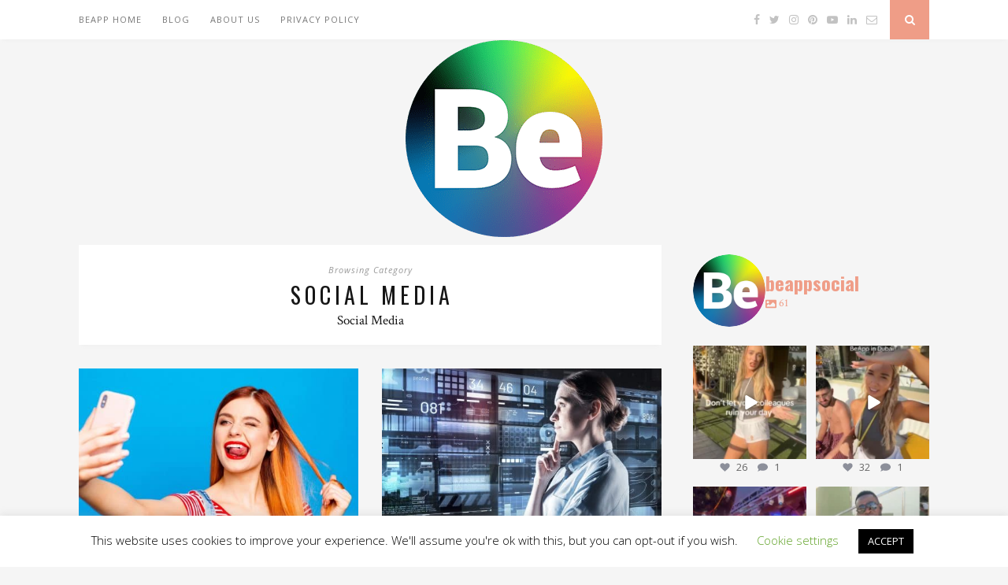

--- FILE ---
content_type: text/html; charset=UTF-8
request_url: https://blog.beapp.co/category/social-media/page/2/
body_size: 26406
content:
<!DOCTYPE html><html lang="en-US"><head><meta charset="UTF-8"><meta http-equiv="X-UA-Compatible" content="IE=edge"><meta name="viewport" content="width=device-width, initial-scale=1"><link rel="profile" href="https://gmpg.org/xfn/11" /><link rel="alternate" type="application/rss+xml" title="BeApp &#8211; BeDiscoverable App RSS Feed" href="https://blog.beapp.co/feed/" /><link rel="alternate" type="application/atom+xml" title="BeApp &#8211; BeDiscoverable App Atom Feed" href="https://blog.beapp.co/feed/atom/" /><link rel="pingback" href="https://blog.beapp.co/xmlrpc.php" /><meta name='robots' content='max-image-preview:large' />  <script data-cfasync="false" data-pagespeed-no-defer>var gtm4wp_datalayer_name = "dataLayer";
	var dataLayer = dataLayer || [];</script> <link media="all" href="https://blog.beapp.co/wp-content/cache/autoptimize/css/autoptimize_febd4fa62c13c7b847680a0f6ac29945.css" rel="stylesheet"><title>Social Media Archives - Page 2 of 3 - BeApp - BeDiscoverable App</title><meta name="robots" content="index, follow" /><meta name="googlebot" content="index, follow, max-snippet:-1, max-image-preview:large, max-video-preview:-1" /><meta name="bingbot" content="index, follow, max-snippet:-1, max-image-preview:large, max-video-preview:-1" /><link rel="canonical" href="https://blog.beapp.co/category/social-media/page/2/" /><link rel="prev" href="https://blog.beapp.co/category/social-media/" /><link rel="next" href="https://blog.beapp.co/category/social-media/page/3/" /><meta property="og:locale" content="en_US" /><meta property="og:type" content="article" /><meta property="og:title" content="Social Media Archives - Page 2 of 3 - BeApp - BeDiscoverable App" /><meta property="og:description" content="Social Media" /><meta property="og:url" content="https://blog.beapp.co/category/social-media/" /><meta property="og:site_name" content="BeApp - BeDiscoverable App" /><meta property="og:image" content="https://blog.beapp.co/wp-content/uploads/2019/08/Be-App-Logo.png" /><meta property="og:image:width" content="1000" /><meta property="og:image:height" content="1000" /><meta name="twitter:card" content="summary_large_image" /><meta name="twitter:site" content="@BeAppSocial" /> <script type="application/ld+json" class="yoast-schema-graph">{"@context":"https://schema.org","@graph":[{"@type":"WebSite","@id":"https://blog.beapp.co/#website","url":"https://blog.beapp.co/","name":"BeApp","description":"BeDiscoverable App Blog","potentialAction":[{"@type":"SearchAction","target":"https://blog.beapp.co/?s={search_term_string}","query-input":"required name=search_term_string"}],"inLanguage":"en-US"},{"@type":"CollectionPage","@id":"https://blog.beapp.co/category/social-media/page/2/#webpage","url":"https://blog.beapp.co/category/social-media/page/2/","name":"Social Media Archives - Page 2 of 3 - BeApp - BeDiscoverable App","isPartOf":{"@id":"https://blog.beapp.co/#website"},"inLanguage":"en-US","potentialAction":[{"@type":"ReadAction","target":["https://blog.beapp.co/category/social-media/page/2/"]}]}]}</script> <link rel='dns-prefetch' href='//fonts.googleapis.com' /><link href='https://fonts.gstatic.com' crossorigin rel='preconnect' /><link rel="alternate" type="application/rss+xml" title="BeApp - BeDiscoverable App &raquo; Feed" href="https://blog.beapp.co/feed/" /><link rel="alternate" type="application/rss+xml" title="BeApp - BeDiscoverable App &raquo; Social Media Category Feed" href="https://blog.beapp.co/category/social-media/feed/" /><link crossorigin="anonymous" rel='stylesheet' id='solopine_fonts-css' href='https://fonts.googleapis.com/css?family=Oswald%3A400%2C700%7CCrimson+Text%3A400%2C700%2C400italic%2C700italic%7COpen+Sans%3A400italic%2C700italic%2C400%2C700%26subset%3Dcyrillic%2Clatin&#038;ver=1.5' type='text/css' media='all' /> <script type="text/javascript" src="https://blog.beapp.co/wp-includes/js/jquery/jquery.min.js?ver=3.7.1" id="jquery-core-js"></script> <script type="text/javascript" id="cookie-law-info-js-extra">var Cli_Data = {"nn_cookie_ids":[],"cookielist":[],"non_necessary_cookies":[],"ccpaEnabled":"","ccpaRegionBased":"","ccpaBarEnabled":"","strictlyEnabled":["necessary","obligatoire"],"ccpaType":"gdpr","js_blocking":"","custom_integration":"","triggerDomRefresh":"","secure_cookies":""};
var cli_cookiebar_settings = {"animate_speed_hide":"500","animate_speed_show":"500","background":"#FFF","border":"#b1a6a6c2","border_on":"","button_1_button_colour":"#000","button_1_button_hover":"#000000","button_1_link_colour":"#fff","button_1_as_button":"1","button_1_new_win":"","button_2_button_colour":"#333","button_2_button_hover":"#292929","button_2_link_colour":"#444","button_2_as_button":"","button_2_hidebar":"","button_3_button_colour":"#000","button_3_button_hover":"#000000","button_3_link_colour":"#fff","button_3_as_button":"1","button_3_new_win":"","button_4_button_colour":"#000","button_4_button_hover":"#000000","button_4_link_colour":"#62a329","button_4_as_button":"","button_7_button_colour":"#61a229","button_7_button_hover":"#4e8221","button_7_link_colour":"#fff","button_7_as_button":"1","button_7_new_win":"","font_family":"inherit","header_fix":"","notify_animate_hide":"","notify_animate_show":"","notify_div_id":"#cookie-law-info-bar","notify_position_horizontal":"right","notify_position_vertical":"bottom","scroll_close":"","scroll_close_reload":"","accept_close_reload":"","reject_close_reload":"","showagain_tab":"1","showagain_background":"#fff","showagain_border":"#000","showagain_div_id":"#cookie-law-info-again","showagain_x_position":"100px","text":"#000","show_once_yn":"","show_once":"10000","logging_on":"","as_popup":"","popup_overlay":"1","bar_heading_text":"","cookie_bar_as":"banner","popup_showagain_position":"bottom-right","widget_position":"left"};
var log_object = {"ajax_url":"https://blog.beapp.co/wp-admin/admin-ajax.php"};
//# sourceURL=cookie-law-info-js-extra</script> <link rel="https://api.w.org/" href="https://blog.beapp.co/wp-json/" /><link rel="alternate" title="JSON" type="application/json" href="https://blog.beapp.co/wp-json/wp/v2/categories/2" /><link rel="EditURI" type="application/rsd+xml" title="RSD" href="https://blog.beapp.co/xmlrpc.php?rsd" /><meta name="generator" content="WordPress 6.9" />  <script>(function(i,s,o,g,r,a,m){i['GoogleAnalyticsObject']=r;i[r]=i[r]||function(){
			(i[r].q=i[r].q||[]).push(arguments)},i[r].l=1*new Date();a=s.createElement(o),
			m=s.getElementsByTagName(o)[0];a.async=1;a.src=g;m.parentNode.insertBefore(a,m)
			})(window,document,'script','https://www.google-analytics.com/analytics.js','ga');
			ga('create', 'UA-145591728-1', 'auto');
			ga('send', 'pageview');</script> 
 <script data-cfasync="false" data-pagespeed-no-defer type="text/javascript">var dataLayer_content = {"pagePostType":"post","pagePostType2":"category-post","pageCategory":["instagram","social-media"]};
	dataLayer.push( dataLayer_content );</script> <script data-cfasync="false" data-pagespeed-no-defer type="text/javascript">(function(w,d,s,l,i){w[l]=w[l]||[];w[l].push({'gtm.start':
new Date().getTime(),event:'gtm.js'});var f=d.getElementsByTagName(s)[0],
j=d.createElement(s),dl=l!='dataLayer'?'&l='+l:'';j.async=true;j.src=
'//www.googletagmanager.com/gtm.js?id='+i+dl;f.parentNode.insertBefore(j,f);
})(window,document,'script','dataLayer','GTM-NMFHXKZ');</script> <link rel="icon" href="https://blog.beapp.co/wp-content/uploads/2024/06/cropped-be-logo-new-32x32.png" sizes="32x32" /><link rel="icon" href="https://blog.beapp.co/wp-content/uploads/2024/06/cropped-be-logo-new-192x192.png" sizes="192x192" /><link rel="apple-touch-icon" href="https://blog.beapp.co/wp-content/uploads/2024/06/cropped-be-logo-new-180x180.png" /><meta name="msapplication-TileImage" content="https://blog.beapp.co/wp-content/uploads/2024/06/cropped-be-logo-new-270x270.png" /> <noscript><style id="rocket-lazyload-nojs-css">.rll-youtube-player, [data-lazy-src]{display:none !important;}</style></noscript></head><body data-rsssl=1 class="archive paged category category-social-media category-2 paged-2 category-paged-2 wp-theme-florence"><div id="top-bar"><div class="container"><div id="navigation-wrapper"><ul id="menu-main" class="menu"><li id="menu-item-54" class="menu-item menu-item-type-custom menu-item-object-custom menu-item-54"><a href="https://beapp.co">BeApp Home</a></li><li id="menu-item-51" class="menu-item menu-item-type-custom menu-item-object-custom menu-item-home menu-item-51"><a href="https://blog.beapp.co">Blog</a></li><li id="menu-item-91" class="menu-item menu-item-type-post_type menu-item-object-page menu-item-91"><a href="https://blog.beapp.co/bediscoverable-app-beapp-about-us/">About Us</a></li><li id="menu-item-50" class="menu-item menu-item-type-post_type menu-item-object-page menu-item-privacy-policy menu-item-50"><a rel="privacy-policy" href="https://blog.beapp.co/privacy-policy/">Privacy Policy</a></li></ul></div><div class="menu-mobile"></div><div id="top-social"> <a href="https://facebook.com/BeAppSocial" target="_blank"><i class="fa fa-facebook"></i></a> <a href="https://twitter.com/BeAppSocial" target="_blank"><i class="fa fa-twitter"></i></a> <a href="https://instagram.com/BeAppSocial" target="_blank"><i class="fa fa-instagram"></i></a> <a href="https://pinterest.com/BeAppBlog" target="_blank"><i class="fa fa-pinterest"></i></a> <a href="https://youtube.com/c/beapp" target="_blank"><i class="fa fa-youtube-play"></i></a> <a href="https://www.linkedin.com/company/bediscoverable-app" target="_blank"><i class="fa fa-linkedin"></i></a> <a href="mailto:mailto:info@beapp.co"><i class="fa fa-envelope-o"></i></a></div><div id="top-search"> <a href="#"><i class="fa fa-search"></i></a></div><div class="show-search"><form role="search" method="get" id="searchform" action="https://blog.beapp.co/"><div> <input type="text" placeholder="Search and hit enter..." name="s" id="s" /></div></form></div></div></div><header id="header"><div class="container"><div id="logo"><h2><a href="https://blog.beapp.co/"><img src="https://blog.beapp.co/wp-content/uploads/2024/06/be-logo-new-250.png" alt="BeApp &#8211; BeDiscoverable App" /></a></h2></div></div></header><div class="container"><div id="content"><div id="main" class="regular"><div class="archive-box"> <span>Browsing Category</span><h1>Social Media</h1><p>Social Media</p></div><ul class="grid-layout"><li><article id="post-319" class="grid-item post-319 post type-post status-publish format-standard has-post-thumbnail hentry category-instagram category-social-media tag-beapp tag-bediscoverable tag-influencer tag-instagram tag-instagraminfluencer tag-socialmedia"><div class="post-img"> <a href="https://blog.beapp.co/2019/10/what-is-an-instagram-influencer/"><img width="500" height="380" src="https://blog.beapp.co/wp-content/uploads/2019/10/cropped-What-is-an-Instagram-Influencer-500x380.jpg" class="attachment-solopine-misc-thumb size-solopine-misc-thumb wp-post-image" alt="" decoding="async" fetchpriority="high" /></a></div><div class="post-header"> <span class="cat"><a href="https://blog.beapp.co/category/instagram/" rel="category tag">Instagram</a>, <a href="https://blog.beapp.co/category/social-media/" rel="category tag">Social Media</a></span><h2><a href="https://blog.beapp.co/2019/10/what-is-an-instagram-influencer/">What is an Instagram Influencer?</a></h2></div><div class="post-entry"><p>Is it just someone with a camera and a selfie-addiction? It’s more than that, let’s define it. An Instagram Influencer is someone with perceived authority and an established following on Instagram. They&hellip;</p></div><div class="post-meta"> <span class="meta-info"> October 4, 2019 
 by <a href="https://blog.beapp.co/author/blogger/" title="Posts by BeApp Blogger" rel="author">BeApp Blogger</a> </span></div></article></li><li><article id="post-243" class="grid-item post-243 post type-post status-publish format-standard has-post-thumbnail hentry category-social-media"><div class="post-img"> <a href="https://blog.beapp.co/2019/09/best-deep-learning-book/"><img width="500" height="380" src="https://blog.beapp.co/wp-content/uploads/2019/09/cropped-best-deep-learning-book-and-resources-500x380.jpg" class="attachment-solopine-misc-thumb size-solopine-misc-thumb wp-post-image" alt="" decoding="async" /></a></div><div class="post-header"> <span class="cat"><a href="https://blog.beapp.co/category/social-media/" rel="category tag">Social Media</a></span><h2><a href="https://blog.beapp.co/2019/09/best-deep-learning-book/">The Best Deep Learning Book</a></h2></div><div class="post-entry"><p>The very best deep learning book is… &#8230;it depends. Grokking Deep Learning Who is “Grokking?” And what’s the book? Grokking is a term that’s been around for quite a while. It was&hellip;</p></div><div class="post-meta"> <span class="meta-info"> September 19, 2019 
 by <a href="https://blog.beapp.co/author/blogger/" title="Posts by BeApp Blogger" rel="author">BeApp Blogger</a> </span></div></article></li><li><article id="post-196" class="grid-item post-196 post type-post status-publish format-standard has-post-thumbnail hentry category-facebook category-instagram category-linkedin category-social-media category-twitter tag-branding tag-personalbranding"><div class="post-img"> <a href="https://blog.beapp.co/2019/09/difference-between-branding-and-marketing/"><img width="500" height="380" src="https://blog.beapp.co/wp-content/uploads/2019/09/cropped-difference-between-bradning-and-marketing-500x380.jpg" class="attachment-solopine-misc-thumb size-solopine-misc-thumb wp-post-image" alt="" decoding="async" /></a></div><div class="post-header"> <span class="cat"><a href="https://blog.beapp.co/category/facebook/" rel="category tag">Facebook</a>, <a href="https://blog.beapp.co/category/instagram/" rel="category tag">Instagram</a>, <a href="https://blog.beapp.co/category/linkedin/" rel="category tag">LinkedIn</a>, <a href="https://blog.beapp.co/category/social-media/" rel="category tag">Social Media</a>, <a href="https://blog.beapp.co/category/twitter/" rel="category tag">Twitter</a></span><h2><a href="https://blog.beapp.co/2019/09/difference-between-branding-and-marketing/">The Difference Between Branding and Marketing</a></h2></div><div class="post-entry"><p>What’s the difference between branding and marketing? Let’s start with basic definitions: Branding is the process of creating your brand; your company’s identity. Marketing is your business taking action. It’s positioning, offering, gaining&hellip;</p></div><div class="post-meta"> <span class="meta-info"> September 13, 2019 
 by <a href="https://blog.beapp.co/author/blogger/" title="Posts by BeApp Blogger" rel="author">BeApp Blogger</a> </span></div></article></li><li><article id="post-184" class="grid-item post-184 post type-post status-publish format-standard has-post-thumbnail hentry category-marketing category-social-media"><div class="post-img"> <a href="https://blog.beapp.co/2019/09/what-is-personal-branding/"><img width="500" height="380" src="https://blog.beapp.co/wp-content/uploads/2019/09/what-is-personal-branding-500x380.jpg" class="attachment-solopine-misc-thumb size-solopine-misc-thumb wp-post-image" alt="what-is-personal-branding" decoding="async" /></a></div><div class="post-header"> <span class="cat"><a href="https://blog.beapp.co/category/marketing/" rel="category tag">Marketing</a>, <a href="https://blog.beapp.co/category/social-media/" rel="category tag">Social Media</a></span><h2><a href="https://blog.beapp.co/2019/09/what-is-personal-branding/">What Is Personal Branding?</a></h2></div><div class="post-entry"><p>What is “personal” branding, a buzzword, a fad? Personal branding is the professional memory of yourself that you create. It’s quantifying how you portray yourself professionally. If you don’t think you have&hellip;</p></div><div class="post-meta"> <span class="meta-info"> September 12, 2019 
 by <a href="https://blog.beapp.co/author/blogger/" title="Posts by BeApp Blogger" rel="author">BeApp Blogger</a> </span></div></article></li><li><article id="post-172" class="grid-item post-172 post type-post status-publish format-standard has-post-thumbnail hentry category-instagram category-marketing category-social-media"><div class="post-img"> <a href="https://blog.beapp.co/2019/09/what-is-an-influencer/"><img width="500" height="380" src="https://blog.beapp.co/wp-content/uploads/2019/09/what-is-an-influencer-500x380.jpg" class="attachment-solopine-misc-thumb size-solopine-misc-thumb wp-post-image" alt="what is an influencer" decoding="async" /></a></div><div class="post-header"> <span class="cat"><a href="https://blog.beapp.co/category/instagram/" rel="category tag">Instagram</a>, <a href="https://blog.beapp.co/category/marketing/" rel="category tag">Marketing</a>, <a href="https://blog.beapp.co/category/social-media/" rel="category tag">Social Media</a></span><h2><a href="https://blog.beapp.co/2019/09/what-is-an-influencer/">What is An Influencer?</a></h2></div><div class="post-entry"><p>What is an influencer in today’s world?&nbsp; An influencer is someone who motivates thoughts, decisions, and behavior.&nbsp; Today, that usually refers to someone who does so through social media.&nbsp; Traditionally, it means&hellip;</p></div><div class="post-meta"> <span class="meta-info"> September 11, 2019 
 by <a href="https://blog.beapp.co/author/blogger/" title="Posts by BeApp Blogger" rel="author">BeApp Blogger</a> </span></div></article></li><li><article id="post-149" class="grid-item post-149 post type-post status-publish format-standard has-post-thumbnail hentry category-social-media"><div class="post-img"> <a href="https://blog.beapp.co/2019/09/future-of-social-networking/"><img width="500" height="380" src="https://blog.beapp.co/wp-content/uploads/2019/09/future-of-social-networking-500x380.jpg" class="attachment-solopine-misc-thumb size-solopine-misc-thumb wp-post-image" alt="future of social networking" decoding="async" /></a></div><div class="post-header"> <span class="cat"><a href="https://blog.beapp.co/category/social-media/" rel="category tag">Social Media</a></span><h2><a href="https://blog.beapp.co/2019/09/future-of-social-networking/">The Future of Social Networking</a></h2></div><div class="post-entry"><p>Let’s talk about the future of social networking, and what exactly we mean by that. Overall, your future online is&#8230;more security, less ads, decentralized, and open source (transparent). What is Social Networking?&hellip;</p></div><div class="post-meta"> <span class="meta-info"> September 10, 2019 
 by <a href="https://blog.beapp.co/author/blogger/" title="Posts by BeApp Blogger" rel="author">BeApp Blogger</a> </span></div></article></li><li><article id="post-143" class="grid-item post-143 post type-post status-publish format-standard has-post-thumbnail hentry category-social-media"><div class="post-img"> <a href="https://blog.beapp.co/2019/09/getting-your-social-media-roi/"><img width="500" height="380" src="https://blog.beapp.co/wp-content/uploads/2019/09/social-media-roi-500x380.jpg" class="attachment-solopine-misc-thumb size-solopine-misc-thumb wp-post-image" alt="Check out this guide on how to calculate and achieve your ROI on social media." decoding="async" /></a></div><div class="post-header"> <span class="cat"><a href="https://blog.beapp.co/category/social-media/" rel="category tag">Social Media</a></span><h2><a href="https://blog.beapp.co/2019/09/getting-your-social-media-roi/">Getting Your Social Media ROI</a></h2></div><div class="post-entry"><p>Social media ROI is attainable, and you don’t need a big office space of well-supervised hipsters to do it. Here’s the short and fast of getting a return on your social media&hellip;</p></div><div class="post-meta"> <span class="meta-info"> September 9, 2019 
 by <a href="https://blog.beapp.co/author/blogger/" title="Posts by BeApp Blogger" rel="author">BeApp Blogger</a> </span></div></article></li><li><article id="post-116" class="grid-item post-116 post type-post status-publish format-standard has-post-thumbnail hentry category-marketing category-social-media"><div class="post-img"> <a href="https://blog.beapp.co/2019/09/social-media-platforms-targeting-explained/"><img width="500" height="380" src="https://blog.beapp.co/wp-content/uploads/2019/09/social-media-platforms-targeting-500x380.jpg" class="attachment-solopine-misc-thumb size-solopine-misc-thumb wp-post-image" alt="Social media platforms targeting explained" decoding="async" /></a></div><div class="post-header"> <span class="cat"><a href="https://blog.beapp.co/category/marketing/" rel="category tag">Marketing</a>, <a href="https://blog.beapp.co/category/social-media/" rel="category tag">Social Media</a></span><h2><a href="https://blog.beapp.co/2019/09/social-media-platforms-targeting-explained/">SOCIAL MEDIA PLATFORMS &#8211; Targeting Explained</a></h2></div><div class="post-entry"><p>Unless you’ve been living in a cave deep in the Congo with absolutely no ties to the modern world, you’d know that social media platforms are a staple in the culture at&hellip;</p></div><div class="post-meta"> <span class="meta-info"> September 5, 2019 
 by <a href="https://blog.beapp.co/author/blogger/" title="Posts by BeApp Blogger" rel="author">BeApp Blogger</a> </span></div></article></li><li><article id="post-115" class="grid-item post-115 post type-post status-publish format-standard has-post-thumbnail hentry category-marketing category-social-media"><div class="post-img"> <a href="https://blog.beapp.co/2019/09/digital-strategies-you-should-use/"><img width="500" height="380" src="https://blog.beapp.co/wp-content/uploads/2019/09/digital-strategies-500x380.jpg" class="attachment-solopine-misc-thumb size-solopine-misc-thumb wp-post-image" alt="digital strategies people discussing by whiteboard" decoding="async" /></a></div><div class="post-header"> <span class="cat"><a href="https://blog.beapp.co/category/marketing/" rel="category tag">Marketing</a>, <a href="https://blog.beapp.co/category/social-media/" rel="category tag">Social Media</a></span><h2><a href="https://blog.beapp.co/2019/09/digital-strategies-you-should-use/">Digital Strategies You Should Use</a></h2></div><div class="post-entry"><p>Thanks to the merging of everyday life and the internet, there have been a lot of changes as to how we view the world and choose our digital strategies. Things aren’t so&hellip;</p></div><div class="post-meta"> <span class="meta-info"> September 4, 2019 
 by <a href="https://blog.beapp.co/author/blogger/" title="Posts by BeApp Blogger" rel="author">BeApp Blogger</a> </span></div></article></li><li><article id="post-114" class="grid-item post-114 post type-post status-publish format-standard has-post-thumbnail hentry category-marketing category-social-media"><div class="post-img"> <a href="https://blog.beapp.co/2019/09/branding-on-social-media/"><img width="500" height="380" src="https://blog.beapp.co/wp-content/uploads/2019/09/branding-on-social-media-500x380.jpg" class="attachment-solopine-misc-thumb size-solopine-misc-thumb wp-post-image" alt="branding on social media" decoding="async" /></a></div><div class="post-header"> <span class="cat"><a href="https://blog.beapp.co/category/marketing/" rel="category tag">Marketing</a>, <a href="https://blog.beapp.co/category/social-media/" rel="category tag">Social Media</a></span><h2><a href="https://blog.beapp.co/2019/09/branding-on-social-media/">Branding on Social Media &#8211; Building Yours</a></h2></div><div class="post-entry"><p>I know you’ve seen it because I have too when it comes to branding on social media. We’ve seen the rags to riches stories of the digital age time and time again…&hellip;</p></div><div class="post-meta"> <span class="meta-info"> September 3, 2019 
 by <a href="https://blog.beapp.co/author/blogger/" title="Posts by BeApp Blogger" rel="author">BeApp Blogger</a> </span></div></article></li></ul><div class="pagination"><div class="older"><a href="https://blog.beapp.co/category/social-media/page/3/" >Older Posts <i class="fa fa-angle-double-right"></i></a></div><div class="newer"><a href="https://blog.beapp.co/category/social-media/" ><i class="fa fa-angle-double-left"></i> Newer Posts</a></div></div></div><aside id="sidebar"><div id="block-2" class="widget widget_block"><div id="sb_instagram"  class="sbi sbi_mob_col_1 sbi_tab_col_2 sbi_col_2 sbi_width_resp sbi-theme sbi-default_theme sbi-style-regular" style="padding-bottom: 12px;" data-post-style="regular"	 data-feedid="*2"  data-res="auto" data-cols="2" data-colsmobile="1" data-colstablet="2" data-num="8" data-nummobile="4" data-header-size="medium" data-item-padding="6"	 data-shortcode-atts="{&quot;feed&quot;:&quot;2&quot;}"  data-postid="114" data-locatornonce="652c776563" data-options="{&quot;grid&quot;:true,&quot;avatars&quot;:{&quot;beappsocial&quot;:&quot;https:\/\/scontent.cdninstagram.com\/v\/t51.2885-19\/419615763_389798977059365_5332427736275932642_n.jpg?stp=dst-jpg_s206x206_tt6&amp;_nc_cat=111&amp;ccb=7-5&amp;_nc_sid=bf7eb4&amp;efg=eyJ2ZW5jb2RlX3RhZyI6InByb2ZpbGVfcGljLnd3dy4xMDgwLkMzIn0%3D&amp;_nc_ohc=6UhD4jVwgEIQ7kNvwGve0Ru&amp;_nc_oc=Adkkv53Avp_bLIq_6eEChNq2EVvQZi995hKZor0QRm6X0xbTNIvFm_SGA-vVK_OAVY4&amp;_nc_zt=24&amp;_nc_ht=scontent.cdninstagram.com&amp;edm=AP4hL3IEAAAA&amp;_nc_tpa=Q5bMBQHIXR3_pQ9DRiXVVSOPRWXiqML3ldttcstbc66CZF4isSvXkmuerTY8x0AISht9e43B6AJmMUjAYg&amp;oh=00_AfosW1okL1e5dDqTe4QngLxGeLcroxnRtU_FBK50yJ2AOg&amp;oe=697BDA5F&quot;,&quot;LCLbeappsocial&quot;:&quot;https:\/\/blog.beapp.co\/wp-content\/uploads\/sb-instagram-feed-images\/beappsocial.webp&quot;},&quot;lightboxcomments&quot;:20,&quot;colsmobile&quot;:1,&quot;colstablet&quot;:&quot;2&quot;,&quot;captionsize&quot;:12,&quot;captionlength&quot;:50,&quot;hovercaptionlength&quot;:50,&quot;feedtheme&quot;:&quot;default_theme&quot;,&quot;imageaspectratio&quot;:&quot;1:1&quot;}" data-sbi-flags="favorLocal,gdpr"><div class="sb_instagram_header sbi_feed_type_user sbi_medium sbi-theme sbi-default_theme"  > <a class="sbi_header_link" target="_blank"
 rel="nofollow noopener"  href="https://www.instagram.com/beappsocial/" title="@beappsocial"><div class="sbi_header_text sbi_no_info sbi_no_bio"><div class="sbi_header_img"   data-avatar-url="https://blog.beapp.co/wp-content/uploads/2024/06/be-logo-new-250.png"><div class="sbi_header_img_hover"> <svg  class="sbi_new_logo fa-instagram fa-w-14" aria-hidden="true" data-fa-processed="" data-prefix="fab" data-icon="instagram" role="img" viewBox="0 0 448 512"><path fill="currentColor" d="M224.1 141c-63.6 0-114.9 51.3-114.9 114.9s51.3 114.9 114.9 114.9S339 319.5 339 255.9 287.7 141 224.1 141zm0 189.6c-41.1 0-74.7-33.5-74.7-74.7s33.5-74.7 74.7-74.7 74.7 33.5 74.7 74.7-33.6 74.7-74.7 74.7zm146.4-194.3c0 14.9-12 26.8-26.8 26.8-14.9 0-26.8-12-26.8-26.8s12-26.8 26.8-26.8 26.8 12 26.8 26.8zm76.1 27.2c-1.7-35.9-9.9-67.7-36.2-93.9-26.2-26.2-58-34.4-93.9-36.2-37-2.1-147.9-2.1-184.9 0-35.8 1.7-67.6 9.9-93.9 36.1s-34.4 58-36.2 93.9c-2.1 37-2.1 147.9 0 184.9 1.7 35.9 9.9 67.7 36.2 93.9s58 34.4 93.9 36.2c37 2.1 147.9 2.1 184.9 0 35.9-1.7 67.7-9.9 93.9-36.2 26.2-26.2 34.4-58 36.2-93.9 2.1-37 2.1-147.8 0-184.8zM398.8 388c-7.8 19.6-22.9 34.7-42.6 42.6-29.5 11.7-99.5 9-132.1 9s-102.7 2.6-132.1-9c-19.6-7.8-34.7-22.9-42.6-42.6-11.7-29.5-9-99.5-9-132.1s-2.6-102.7 9-132.1c7.8-19.6 22.9-34.7 42.6-42.6 29.5-11.7 99.5-9 132.1-9s102.7-2.6 132.1 9c19.6 7.8 34.7 22.9 42.6 42.6 11.7 29.5 9 99.5 9 132.1s2.7 102.7-9 132.1z"></path></svg></div> <img decoding="async"   src="https://blog.beapp.co/wp-content/uploads/2024/06/be-logo-new-250.png" alt="" width="84" height="84"></div><div class="sbi_feedtheme_header_text"><div class="sbi_feedtheme_title_wrapper"><h3> beappsocial</h3><p class="sbi_bio_info" > <span
 class="sbi_posts_count" 			aria-label="61 posts"
 > <svg class="svg-inline--fa fa-image fa-w-16" aria-hidden="true" data-fa-processed="" data-prefix="far" data-icon="image" role="presentation" xmlns="http://www.w3.org/2000/svg" viewBox="0 0 512 512"><path fill="currentColor" d="M464 448H48c-26.51 0-48-21.49-48-48V112c0-26.51 21.49-48 48-48h416c26.51 0 48 21.49 48 48v288c0 26.51-21.49 48-48 48zM112 120c-30.928 0-56 25.072-56 56s25.072 56 56 56 56-25.072 56-56-25.072-56-56-56zM64 384h384V272l-87.515-87.515c-4.686-4.686-12.284-4.686-16.971 0L208 320l-55.515-55.515c-4.686-4.686-12.284-4.686-16.971 0L64 336v48z"></path></svg>61 </span></p></div></div></div> </a></div><div id="sbi_images" style="gap: 12px;"><div class="sbi_item sbi_type_video sbi_new sbi_transition"
 id="sbi_17947081113085595" data-date="1768417272"
 data-numcomments="1" data-template=ft_default><div class="sbi_inner_wrap" ><div class="sbi_photo_wrap" > <svg style="color: rgba(255,255,255,1)" class="svg-inline--fa fa-play fa-w-14 sbi_playbtn" aria-label="Play" aria-hidden="true" data-fa-processed="" data-prefix="fa" data-icon="play" role="presentation" xmlns="http://www.w3.org/2000/svg" viewBox="0 0 448 512"><path fill="currentColor" d="M424.4 214.7L72.4 6.6C43.8-10.3 0 6.1 0 47.9V464c0 37.5 40.7 60.1 72.4 41.3l352-208c31.4-18.5 31.5-64.1 0-82.6z"></path></svg><div  style="background: rgba(0,0,0,0.85)"  class="sbi_link " ><div class="sbi_hover_top"><p class="sbi_hover_caption_wrap"
 > <span
 class="sbi_caption">So nice we had to do it twice ! Come say hi to us at @obeachdubai #explore #beapp #skits</span></p></div><div class="sbi_hover_bottom " ><div
 class="sbi_meta" > <span
 class="sbi_likes" style="font-size: 13px;" > <svg  style="font-size: 13px;" class="svg-inline--fa fa-heart fa-w-18" aria-hidden="true" data-fa-processed="" data-prefix="fa" data-icon="heart" role="presentation" xmlns="http://www.w3.org/2000/svg" viewBox="0 0 576 512"><path fill="currentColor" d="M414.9 24C361.8 24 312 65.7 288 89.3 264 65.7 214.2 24 161.1 24 70.3 24 16 76.9 16 165.5c0 72.6 66.8 133.3 69.2 135.4l187 180.8c8.8 8.5 22.8 8.5 31.6 0l186.7-180.2c2.7-2.7 69.5-63.5 69.5-136C560 76.9 505.7 24 414.9 24z"></path></svg> 26 </span> <span
 class="sbi_comments" style="font-size: 13px;" > <svg  style="font-size: 13px;" class="svg-inline--fa fa-comment fa-w-18" aria-hidden="true" data-fa-processed="" data-prefix="fa" data-icon="comment" role="presentation" xmlns="http://www.w3.org/2000/svg" viewBox="0 0 576 512"><path fill="currentColor" d="M576 240c0 115-129 208-288 208-48.3 0-93.9-8.6-133.9-23.8-40.3 31.2-89.8 50.3-142.4 55.7-5.2.6-10.2-2.8-11.5-7.7-1.3-5 2.7-8.1 6.6-11.8 19.3-18.4 42.7-32.8 51.9-94.6C21.9 330.9 0 287.3 0 240 0 125.1 129 32 288 32s288 93.1 288 208z"></path></svg> 1 </span></div></div> <a class="sbi_link_area nofancybox" rel="nofollow noopener" href="https://scontent.cdninstagram.com/v/t51.71878-15/613113993_886760323839479_988142791756359928_n.jpg?stp=dst-jpg_e35_tt6&#038;_nc_cat=100&#038;ccb=7-5&#038;_nc_sid=18de74&#038;efg=eyJlZmdfdGFnIjoiQ0xJUFMuYmVzdF9pbWFnZV91cmxnZW4uQzMifQ%3D%3D&#038;_nc_ohc=nwrOWr7DYOQQ7kNvwFy5FW0&#038;_nc_oc=AdkR4MMx7TA2y_K6AuWSIGuTx7vxAaGOyCFSAb9EbhccCCETZ5MSIvE2sRDxhmFYMXI&#038;_nc_zt=23&#038;_nc_ht=scontent.cdninstagram.com&#038;edm=ANo9K5cEAAAA&#038;_nc_gid=QRFJWAqD7UHAjQqX-UteZQ&#038;oh=00_AfrsVyDoELMOqAgWKMZEdJacjnxDBm_7T-0uaQMM_dh5FQ&#038;oe=697BDFFC"
 data-lightbox-sbi=""
 data-title="So nice we had to do it twice ! Come say hi to us at @obeachdubai #explore #beapp #skits"
 data-video="https://scontent.cdninstagram.com/o1/v/t16/f2/m69/AQO7uQZzK-p8eG0nwrPlptUF0MzdN9JPQiLQGGCYZtSGNu2fJPbnXov9feeNqMl7Mo-t3uYrZOfuUCUyJFaa1dJ4.mp4?strext=1&amp;_nc_cat=104&amp;_nc_sid=5e9851&amp;_nc_ht=scontent.cdninstagram.com&amp;_nc_ohc=lF0jEXhY3kIQ7kNvwGkiFoD&amp;efg=[base64]&amp;ccb=17-1&amp;_nc_gid=QRFJWAqD7UHAjQqX-UteZQ&amp;edm=ANo9K5cEAAAA&amp;_nc_zt=28&amp;vs=8fa7906f514f888a&amp;_nc_vs=[base64]&amp;_nc_tpa=Q5bMBQFABx9qtLy7pgoK6CrYKbu4080NXHenhOup7Rx2UjpraqAz6D2Vt8m7Y5K1aiu4J_0GDpPkMUgROw&amp;oh=00_AfpFHRWBMztPjeTueGRt8kCF4BaGFpXZBe8qBbi6ERVKcw&amp;oe=697BF4A4"
 data-carousel=""
 data-id="sbi_17947081113085595" data-user="beappsocial"
 data-url="https://www.instagram.com/reel/DTgIbwmDken/" data-avatar="https://scontent.cdninstagram.com/v/t51.2885-19/419615763_389798977059365_5332427736275932642_n.jpg?stp=dst-jpg_s206x206_tt6&amp;_nc_cat=111&amp;ccb=7-5&amp;_nc_sid=bf7eb4&amp;efg=eyJ2ZW5jb2RlX3RhZyI6InByb2ZpbGVfcGljLnd3dy4xMDgwLkMzIn0%3D&amp;_nc_ohc=6UhD4jVwgEIQ7kNvwGve0Ru&amp;_nc_oc=Adkkv53Avp_bLIq_6eEChNq2EVvQZi995hKZor0QRm6X0xbTNIvFm_SGA-vVK_OAVY4&amp;_nc_zt=24&amp;_nc_ht=scontent.cdninstagram.com&amp;edm=AP4hL3IEAAAA&amp;_nc_tpa=Q5bMBQHIXR3_pQ9DRiXVVSOPRWXiqML3ldttcstbc66CZF4isSvXkmuerTY8x0AISht9e43B6AJmMUjAYg&amp;oh=00_AfosW1okL1e5dDqTe4QngLxGeLcroxnRtU_FBK50yJ2AOg&amp;oe=697BDA5F"
 data-account-type="business"
 data-iframe=''
 data-media-type="reels"
 data-posted-on=""
 data-custom-avatar="https://blog.beapp.co/wp-content/uploads/2024/06/be-logo-new-250.png"> <span class="sbi-screenreader"> Open post by beappsocial with ID 17947081113085595 </span> <svg style="color: rgba(255,255,255,1)" class="svg-inline--fa fa-play fa-w-14 sbi_playbtn" aria-label="Play" aria-hidden="true" data-fa-processed="" data-prefix="fa" data-icon="play" role="presentation" xmlns="http://www.w3.org/2000/svg" viewBox="0 0 448 512"><path fill="currentColor" d="M424.4 214.7L72.4 6.6C43.8-10.3 0 6.1 0 47.9V464c0 37.5 40.7 60.1 72.4 41.3l352-208c31.4-18.5 31.5-64.1 0-82.6z"></path></svg> </a></div> <a class="sbi_photo" target="_blank" rel="nofollow noopener" href="https://www.instagram.com/reel/DTgIbwmDken/"
 data-full-res="https://scontent.cdninstagram.com/v/t51.71878-15/613113993_886760323839479_988142791756359928_n.jpg?stp=dst-jpg_e35_tt6&#038;_nc_cat=100&#038;ccb=7-5&#038;_nc_sid=18de74&#038;efg=eyJlZmdfdGFnIjoiQ0xJUFMuYmVzdF9pbWFnZV91cmxnZW4uQzMifQ%3D%3D&#038;_nc_ohc=nwrOWr7DYOQQ7kNvwFy5FW0&#038;_nc_oc=AdkR4MMx7TA2y_K6AuWSIGuTx7vxAaGOyCFSAb9EbhccCCETZ5MSIvE2sRDxhmFYMXI&#038;_nc_zt=23&#038;_nc_ht=scontent.cdninstagram.com&#038;edm=ANo9K5cEAAAA&#038;_nc_gid=QRFJWAqD7UHAjQqX-UteZQ&#038;oh=00_AfrsVyDoELMOqAgWKMZEdJacjnxDBm_7T-0uaQMM_dh5FQ&#038;oe=697BDFFC"
 data-img-src-set="{&quot;d&quot;:&quot;https:\/\/scontent.cdninstagram.com\/v\/t51.71878-15\/613113993_886760323839479_988142791756359928_n.jpg?stp=dst-jpg_e35_tt6&amp;_nc_cat=100&amp;ccb=7-5&amp;_nc_sid=18de74&amp;efg=eyJlZmdfdGFnIjoiQ0xJUFMuYmVzdF9pbWFnZV91cmxnZW4uQzMifQ%3D%3D&amp;_nc_ohc=nwrOWr7DYOQQ7kNvwFy5FW0&amp;_nc_oc=AdkR4MMx7TA2y_K6AuWSIGuTx7vxAaGOyCFSAb9EbhccCCETZ5MSIvE2sRDxhmFYMXI&amp;_nc_zt=23&amp;_nc_ht=scontent.cdninstagram.com&amp;edm=ANo9K5cEAAAA&amp;_nc_gid=QRFJWAqD7UHAjQqX-UteZQ&amp;oh=00_AfrsVyDoELMOqAgWKMZEdJacjnxDBm_7T-0uaQMM_dh5FQ&amp;oe=697BDFFC&quot;,&quot;150&quot;:&quot;https:\/\/scontent.cdninstagram.com\/v\/t51.71878-15\/613113993_886760323839479_988142791756359928_n.jpg?stp=dst-jpg_e35_tt6&amp;_nc_cat=100&amp;ccb=7-5&amp;_nc_sid=18de74&amp;efg=eyJlZmdfdGFnIjoiQ0xJUFMuYmVzdF9pbWFnZV91cmxnZW4uQzMifQ%3D%3D&amp;_nc_ohc=nwrOWr7DYOQQ7kNvwFy5FW0&amp;_nc_oc=AdkR4MMx7TA2y_K6AuWSIGuTx7vxAaGOyCFSAb9EbhccCCETZ5MSIvE2sRDxhmFYMXI&amp;_nc_zt=23&amp;_nc_ht=scontent.cdninstagram.com&amp;edm=ANo9K5cEAAAA&amp;_nc_gid=QRFJWAqD7UHAjQqX-UteZQ&amp;oh=00_AfrsVyDoELMOqAgWKMZEdJacjnxDBm_7T-0uaQMM_dh5FQ&amp;oe=697BDFFC&quot;,&quot;320&quot;:&quot;https:\/\/scontent.cdninstagram.com\/v\/t51.71878-15\/613113993_886760323839479_988142791756359928_n.jpg?stp=dst-jpg_e35_tt6&amp;_nc_cat=100&amp;ccb=7-5&amp;_nc_sid=18de74&amp;efg=eyJlZmdfdGFnIjoiQ0xJUFMuYmVzdF9pbWFnZV91cmxnZW4uQzMifQ%3D%3D&amp;_nc_ohc=nwrOWr7DYOQQ7kNvwFy5FW0&amp;_nc_oc=AdkR4MMx7TA2y_K6AuWSIGuTx7vxAaGOyCFSAb9EbhccCCETZ5MSIvE2sRDxhmFYMXI&amp;_nc_zt=23&amp;_nc_ht=scontent.cdninstagram.com&amp;edm=ANo9K5cEAAAA&amp;_nc_gid=QRFJWAqD7UHAjQqX-UteZQ&amp;oh=00_AfrsVyDoELMOqAgWKMZEdJacjnxDBm_7T-0uaQMM_dh5FQ&amp;oe=697BDFFC&quot;,&quot;640&quot;:&quot;https:\/\/scontent.cdninstagram.com\/v\/t51.71878-15\/613113993_886760323839479_988142791756359928_n.jpg?stp=dst-jpg_e35_tt6&amp;_nc_cat=100&amp;ccb=7-5&amp;_nc_sid=18de74&amp;efg=eyJlZmdfdGFnIjoiQ0xJUFMuYmVzdF9pbWFnZV91cmxnZW4uQzMifQ%3D%3D&amp;_nc_ohc=nwrOWr7DYOQQ7kNvwFy5FW0&amp;_nc_oc=AdkR4MMx7TA2y_K6AuWSIGuTx7vxAaGOyCFSAb9EbhccCCETZ5MSIvE2sRDxhmFYMXI&amp;_nc_zt=23&amp;_nc_ht=scontent.cdninstagram.com&amp;edm=ANo9K5cEAAAA&amp;_nc_gid=QRFJWAqD7UHAjQqX-UteZQ&amp;oh=00_AfrsVyDoELMOqAgWKMZEdJacjnxDBm_7T-0uaQMM_dh5FQ&amp;oe=697BDFFC&quot;}"
 tabindex="-1"> <img decoding="async" src="https://blog.beapp.co/wp-content/plugins/instagram-feed-pro/img/placeholder.png" alt="So nice we had to do it twice ! Come say hi to us at @obeachdubai #explore #beapp #skits"> </a></div><div class="sbi_info_wrapper"><div class="sbi_info "><div class="sbi_meta_wrap"><div
 class="sbi_meta" > <span
 class="sbi_likes"  style="font-size: 13px;" 		aria-label="26 likes"> <span> <svg  style="font-size: 13px;" class="svg-inline--fa fa-heart fa-w-18" aria-hidden="true" data-fa-processed="" data-prefix="fa" data-icon="heart" role="presentation" xmlns="http://www.w3.org/2000/svg" viewBox="0 0 576 512"><path fill="currentColor" d="M414.9 24C361.8 24 312 65.7 288 89.3 264 65.7 214.2 24 161.1 24 70.3 24 16 76.9 16 165.5c0 72.6 66.8 133.3 69.2 135.4l187 180.8c8.8 8.5 22.8 8.5 31.6 0l186.7-180.2c2.7-2.7 69.5-63.5 69.5-136C560 76.9 505.7 24 414.9 24z"></path></svg> </span> 26 </span> <span
 class="sbi_comments"  style="font-size: 13px;" 		aria-label="1 comments"> <span> <svg  style="font-size: 13px;" class="svg-inline--fa fa-comment fa-w-18" aria-hidden="true" data-fa-processed="" data-prefix="fa" data-icon="comment" role="presentation" xmlns="http://www.w3.org/2000/svg" viewBox="0 0 576 512"><path fill="currentColor" d="M576 240c0 115-129 208-288 208-48.3 0-93.9-8.6-133.9-23.8-40.3 31.2-89.8 50.3-142.4 55.7-5.2.6-10.2-2.8-11.5-7.7-1.3-5 2.7-8.1 6.6-11.8 19.3-18.4 42.7-32.8 51.9-94.6C21.9 330.9 0 287.3 0 240 0 125.1 129 32 288 32s288 93.1 288 208z"></path></svg> </span> 1 </span></div></div></div></div></div><div class="sbi-divider"></div></div><div class="sbi_item sbi_type_video sbi_new sbi_transition"
 id="sbi_18104012089706142" data-date="1766751045"
 data-numcomments="1" data-template=ft_default><div class="sbi_inner_wrap" ><div class="sbi_photo_wrap" > <svg style="color: rgba(255,255,255,1)" class="svg-inline--fa fa-play fa-w-14 sbi_playbtn" aria-label="Play" aria-hidden="true" data-fa-processed="" data-prefix="fa" data-icon="play" role="presentation" xmlns="http://www.w3.org/2000/svg" viewBox="0 0 448 512"><path fill="currentColor" d="M424.4 214.7L72.4 6.6C43.8-10.3 0 6.1 0 47.9V464c0 37.5 40.7 60.1 72.4 41.3l352-208c31.4-18.5 31.5-64.1 0-82.6z"></path></svg><div  style="background: rgba(0,0,0,0.85)"  class="sbi_link " ><div class="sbi_hover_top"><p class="sbi_hover_caption_wrap"
 > <span
 class="sbi_caption">Networking couldn’t be easier wit us. Download BeApp now #explore #beapp</span></p></div><div class="sbi_hover_bottom " ><div
 class="sbi_meta" > <span
 class="sbi_likes" style="font-size: 13px;" > <svg  style="font-size: 13px;" class="svg-inline--fa fa-heart fa-w-18" aria-hidden="true" data-fa-processed="" data-prefix="fa" data-icon="heart" role="presentation" xmlns="http://www.w3.org/2000/svg" viewBox="0 0 576 512"><path fill="currentColor" d="M414.9 24C361.8 24 312 65.7 288 89.3 264 65.7 214.2 24 161.1 24 70.3 24 16 76.9 16 165.5c0 72.6 66.8 133.3 69.2 135.4l187 180.8c8.8 8.5 22.8 8.5 31.6 0l186.7-180.2c2.7-2.7 69.5-63.5 69.5-136C560 76.9 505.7 24 414.9 24z"></path></svg> 32 </span> <span
 class="sbi_comments" style="font-size: 13px;" > <svg  style="font-size: 13px;" class="svg-inline--fa fa-comment fa-w-18" aria-hidden="true" data-fa-processed="" data-prefix="fa" data-icon="comment" role="presentation" xmlns="http://www.w3.org/2000/svg" viewBox="0 0 576 512"><path fill="currentColor" d="M576 240c0 115-129 208-288 208-48.3 0-93.9-8.6-133.9-23.8-40.3 31.2-89.8 50.3-142.4 55.7-5.2.6-10.2-2.8-11.5-7.7-1.3-5 2.7-8.1 6.6-11.8 19.3-18.4 42.7-32.8 51.9-94.6C21.9 330.9 0 287.3 0 240 0 125.1 129 32 288 32s288 93.1 288 208z"></path></svg> 1 </span></div></div> <a class="sbi_link_area nofancybox" rel="nofollow noopener" href="https://scontent.cdninstagram.com/v/t51.71878-15/606358695_1230818475773505_549201644265877196_n.jpg?stp=dst-jpg_e35_tt6&#038;_nc_cat=107&#038;ccb=7-5&#038;_nc_sid=18de74&#038;efg=eyJlZmdfdGFnIjoiQ0xJUFMuYmVzdF9pbWFnZV91cmxnZW4uQzMifQ%3D%3D&#038;_nc_ohc=eGhKO3_rxf0Q7kNvwEv74WG&#038;_nc_oc=AdlXP_BKlOoBveRdEPtfPllhe-wbjSlz2kofaaxM7VeJETEENDoKsyv4-NxGD3i9c8U&#038;_nc_zt=23&#038;_nc_ht=scontent.cdninstagram.com&#038;edm=ANo9K5cEAAAA&#038;_nc_gid=QRFJWAqD7UHAjQqX-UteZQ&#038;oh=00_AfoMJjfnoOMil1mA-sroDPL_Y57Y-JN0iofgSVojqDy0XA&#038;oe=697C0161"
 data-lightbox-sbi=""
 data-title="Networking couldn’t be easier wit us. Download BeApp now #explore #beapp"
 data-video="https://scontent.cdninstagram.com/o1/v/t2/f2/m86/AQPJ8W-Zbu3dG7hUhvLHrAtHJcAXwweqw44S35Sg1MPQB6tdrDyFTiJKkdxd-yRfK34nq2oFj1cFtWz6ZD9OYT3gRspVErCtQb7myd4.mp4?_nc_cat=103&amp;_nc_sid=5e9851&amp;_nc_ht=scontent.cdninstagram.com&amp;_nc_ohc=VeR8sQ3GFzMQ7kNvwFLMP4B&amp;efg=[base64]%3D%3D&amp;ccb=17-1&amp;vs=75c4a4bcbd023133&amp;_nc_vs=[base64]&amp;_nc_gid=QRFJWAqD7UHAjQqX-UteZQ&amp;edm=ANo9K5cEAAAA&amp;_nc_zt=28&amp;_nc_tpa=Q5bMBQGW90SFvdaG-5YCWnCGZOlAWIy-bQCB_AWdDX8fetH3WsJKL04wrUxG7VddESDvLNFM1jPQJYjrvA&amp;oh=00_AfoWogjC2gZXn38QVA8AQ8dZUDpYwjDiujsICb9hgYIfkg&amp;oe=6977E6D0"
 data-carousel=""
 data-id="sbi_18104012089706142" data-user="beappsocial"
 data-url="https://www.instagram.com/reel/DSueX9WjIK7/" data-avatar="https://scontent.cdninstagram.com/v/t51.2885-19/419615763_389798977059365_5332427736275932642_n.jpg?stp=dst-jpg_s206x206_tt6&amp;_nc_cat=111&amp;ccb=7-5&amp;_nc_sid=bf7eb4&amp;efg=eyJ2ZW5jb2RlX3RhZyI6InByb2ZpbGVfcGljLnd3dy4xMDgwLkMzIn0%3D&amp;_nc_ohc=6UhD4jVwgEIQ7kNvwGve0Ru&amp;_nc_oc=Adkkv53Avp_bLIq_6eEChNq2EVvQZi995hKZor0QRm6X0xbTNIvFm_SGA-vVK_OAVY4&amp;_nc_zt=24&amp;_nc_ht=scontent.cdninstagram.com&amp;edm=AP4hL3IEAAAA&amp;_nc_tpa=Q5bMBQHIXR3_pQ9DRiXVVSOPRWXiqML3ldttcstbc66CZF4isSvXkmuerTY8x0AISht9e43B6AJmMUjAYg&amp;oh=00_AfosW1okL1e5dDqTe4QngLxGeLcroxnRtU_FBK50yJ2AOg&amp;oe=697BDA5F"
 data-account-type="business"
 data-iframe=''
 data-media-type="reels"
 data-posted-on=""
 data-custom-avatar="https://blog.beapp.co/wp-content/uploads/2024/06/be-logo-new-250.png"> <span class="sbi-screenreader"> Open post by beappsocial with ID 18104012089706142 </span> <svg style="color: rgba(255,255,255,1)" class="svg-inline--fa fa-play fa-w-14 sbi_playbtn" aria-label="Play" aria-hidden="true" data-fa-processed="" data-prefix="fa" data-icon="play" role="presentation" xmlns="http://www.w3.org/2000/svg" viewBox="0 0 448 512"><path fill="currentColor" d="M424.4 214.7L72.4 6.6C43.8-10.3 0 6.1 0 47.9V464c0 37.5 40.7 60.1 72.4 41.3l352-208c31.4-18.5 31.5-64.1 0-82.6z"></path></svg> </a></div> <a class="sbi_photo" target="_blank" rel="nofollow noopener" href="https://www.instagram.com/reel/DSueX9WjIK7/"
 data-full-res="https://scontent.cdninstagram.com/v/t51.71878-15/606358695_1230818475773505_549201644265877196_n.jpg?stp=dst-jpg_e35_tt6&#038;_nc_cat=107&#038;ccb=7-5&#038;_nc_sid=18de74&#038;efg=eyJlZmdfdGFnIjoiQ0xJUFMuYmVzdF9pbWFnZV91cmxnZW4uQzMifQ%3D%3D&#038;_nc_ohc=eGhKO3_rxf0Q7kNvwEv74WG&#038;_nc_oc=AdlXP_BKlOoBveRdEPtfPllhe-wbjSlz2kofaaxM7VeJETEENDoKsyv4-NxGD3i9c8U&#038;_nc_zt=23&#038;_nc_ht=scontent.cdninstagram.com&#038;edm=ANo9K5cEAAAA&#038;_nc_gid=QRFJWAqD7UHAjQqX-UteZQ&#038;oh=00_AfoMJjfnoOMil1mA-sroDPL_Y57Y-JN0iofgSVojqDy0XA&#038;oe=697C0161"
 data-img-src-set="{&quot;d&quot;:&quot;https:\/\/scontent.cdninstagram.com\/v\/t51.71878-15\/606358695_1230818475773505_549201644265877196_n.jpg?stp=dst-jpg_e35_tt6&amp;_nc_cat=107&amp;ccb=7-5&amp;_nc_sid=18de74&amp;efg=eyJlZmdfdGFnIjoiQ0xJUFMuYmVzdF9pbWFnZV91cmxnZW4uQzMifQ%3D%3D&amp;_nc_ohc=eGhKO3_rxf0Q7kNvwEv74WG&amp;_nc_oc=AdlXP_BKlOoBveRdEPtfPllhe-wbjSlz2kofaaxM7VeJETEENDoKsyv4-NxGD3i9c8U&amp;_nc_zt=23&amp;_nc_ht=scontent.cdninstagram.com&amp;edm=ANo9K5cEAAAA&amp;_nc_gid=QRFJWAqD7UHAjQqX-UteZQ&amp;oh=00_AfoMJjfnoOMil1mA-sroDPL_Y57Y-JN0iofgSVojqDy0XA&amp;oe=697C0161&quot;,&quot;150&quot;:&quot;https:\/\/scontent.cdninstagram.com\/v\/t51.71878-15\/606358695_1230818475773505_549201644265877196_n.jpg?stp=dst-jpg_e35_tt6&amp;_nc_cat=107&amp;ccb=7-5&amp;_nc_sid=18de74&amp;efg=eyJlZmdfdGFnIjoiQ0xJUFMuYmVzdF9pbWFnZV91cmxnZW4uQzMifQ%3D%3D&amp;_nc_ohc=eGhKO3_rxf0Q7kNvwEv74WG&amp;_nc_oc=AdlXP_BKlOoBveRdEPtfPllhe-wbjSlz2kofaaxM7VeJETEENDoKsyv4-NxGD3i9c8U&amp;_nc_zt=23&amp;_nc_ht=scontent.cdninstagram.com&amp;edm=ANo9K5cEAAAA&amp;_nc_gid=QRFJWAqD7UHAjQqX-UteZQ&amp;oh=00_AfoMJjfnoOMil1mA-sroDPL_Y57Y-JN0iofgSVojqDy0XA&amp;oe=697C0161&quot;,&quot;320&quot;:&quot;https:\/\/scontent.cdninstagram.com\/v\/t51.71878-15\/606358695_1230818475773505_549201644265877196_n.jpg?stp=dst-jpg_e35_tt6&amp;_nc_cat=107&amp;ccb=7-5&amp;_nc_sid=18de74&amp;efg=eyJlZmdfdGFnIjoiQ0xJUFMuYmVzdF9pbWFnZV91cmxnZW4uQzMifQ%3D%3D&amp;_nc_ohc=eGhKO3_rxf0Q7kNvwEv74WG&amp;_nc_oc=AdlXP_BKlOoBveRdEPtfPllhe-wbjSlz2kofaaxM7VeJETEENDoKsyv4-NxGD3i9c8U&amp;_nc_zt=23&amp;_nc_ht=scontent.cdninstagram.com&amp;edm=ANo9K5cEAAAA&amp;_nc_gid=QRFJWAqD7UHAjQqX-UteZQ&amp;oh=00_AfoMJjfnoOMil1mA-sroDPL_Y57Y-JN0iofgSVojqDy0XA&amp;oe=697C0161&quot;,&quot;640&quot;:&quot;https:\/\/scontent.cdninstagram.com\/v\/t51.71878-15\/606358695_1230818475773505_549201644265877196_n.jpg?stp=dst-jpg_e35_tt6&amp;_nc_cat=107&amp;ccb=7-5&amp;_nc_sid=18de74&amp;efg=eyJlZmdfdGFnIjoiQ0xJUFMuYmVzdF9pbWFnZV91cmxnZW4uQzMifQ%3D%3D&amp;_nc_ohc=eGhKO3_rxf0Q7kNvwEv74WG&amp;_nc_oc=AdlXP_BKlOoBveRdEPtfPllhe-wbjSlz2kofaaxM7VeJETEENDoKsyv4-NxGD3i9c8U&amp;_nc_zt=23&amp;_nc_ht=scontent.cdninstagram.com&amp;edm=ANo9K5cEAAAA&amp;_nc_gid=QRFJWAqD7UHAjQqX-UteZQ&amp;oh=00_AfoMJjfnoOMil1mA-sroDPL_Y57Y-JN0iofgSVojqDy0XA&amp;oe=697C0161&quot;}"
 tabindex="-1"> <img decoding="async" src="https://blog.beapp.co/wp-content/plugins/instagram-feed-pro/img/placeholder.png" alt="Networking couldn’t be easier wit us. Download BeApp now #explore #beapp"> </a></div><div class="sbi_info_wrapper"><div class="sbi_info "><div class="sbi_meta_wrap"><div
 class="sbi_meta" > <span
 class="sbi_likes"  style="font-size: 13px;" 		aria-label="32 likes"> <span> <svg  style="font-size: 13px;" class="svg-inline--fa fa-heart fa-w-18" aria-hidden="true" data-fa-processed="" data-prefix="fa" data-icon="heart" role="presentation" xmlns="http://www.w3.org/2000/svg" viewBox="0 0 576 512"><path fill="currentColor" d="M414.9 24C361.8 24 312 65.7 288 89.3 264 65.7 214.2 24 161.1 24 70.3 24 16 76.9 16 165.5c0 72.6 66.8 133.3 69.2 135.4l187 180.8c8.8 8.5 22.8 8.5 31.6 0l186.7-180.2c2.7-2.7 69.5-63.5 69.5-136C560 76.9 505.7 24 414.9 24z"></path></svg> </span> 32 </span> <span
 class="sbi_comments"  style="font-size: 13px;" 		aria-label="1 comments"> <span> <svg  style="font-size: 13px;" class="svg-inline--fa fa-comment fa-w-18" aria-hidden="true" data-fa-processed="" data-prefix="fa" data-icon="comment" role="presentation" xmlns="http://www.w3.org/2000/svg" viewBox="0 0 576 512"><path fill="currentColor" d="M576 240c0 115-129 208-288 208-48.3 0-93.9-8.6-133.9-23.8-40.3 31.2-89.8 50.3-142.4 55.7-5.2.6-10.2-2.8-11.5-7.7-1.3-5 2.7-8.1 6.6-11.8 19.3-18.4 42.7-32.8 51.9-94.6C21.9 330.9 0 287.3 0 240 0 125.1 129 32 288 32s288 93.1 288 208z"></path></svg> </span> 1 </span></div></div></div></div></div><div class="sbi-divider"></div></div><div class="sbi_item sbi_type_video sbi_new sbi_transition"
 id="sbi_17870607870492909" data-date="1766676485"
 data-numcomments="0" data-template=ft_default><div class="sbi_inner_wrap" ><div class="sbi_photo_wrap" > <svg style="color: rgba(255,255,255,1)" class="svg-inline--fa fa-play fa-w-14 sbi_playbtn" aria-label="Play" aria-hidden="true" data-fa-processed="" data-prefix="fa" data-icon="play" role="presentation" xmlns="http://www.w3.org/2000/svg" viewBox="0 0 448 512"><path fill="currentColor" d="M424.4 214.7L72.4 6.6C43.8-10.3 0 6.1 0 47.9V464c0 37.5 40.7 60.1 72.4 41.3l352-208c31.4-18.5 31.5-64.1 0-82.6z"></path></svg><div  style="background: rgba(0,0,0,0.85)"  class="sbi_link " ><div class="sbi_hover_top"><p class="sbi_hover_caption_wrap"
 > <span
 class="sbi_caption"></span></p></div><div class="sbi_hover_bottom  sbi-no-caption" ><div
 class="sbi_meta" > <span
 class="sbi_likes" style="font-size: 13px;" > <svg  style="font-size: 13px;" class="svg-inline--fa fa-heart fa-w-18" aria-hidden="true" data-fa-processed="" data-prefix="fa" data-icon="heart" role="presentation" xmlns="http://www.w3.org/2000/svg" viewBox="0 0 576 512"><path fill="currentColor" d="M414.9 24C361.8 24 312 65.7 288 89.3 264 65.7 214.2 24 161.1 24 70.3 24 16 76.9 16 165.5c0 72.6 66.8 133.3 69.2 135.4l187 180.8c8.8 8.5 22.8 8.5 31.6 0l186.7-180.2c2.7-2.7 69.5-63.5 69.5-136C560 76.9 505.7 24 414.9 24z"></path></svg> 16 </span> <span
 class="sbi_comments" style="font-size: 13px;" > <svg  style="font-size: 13px;" class="svg-inline--fa fa-comment fa-w-18" aria-hidden="true" data-fa-processed="" data-prefix="fa" data-icon="comment" role="presentation" xmlns="http://www.w3.org/2000/svg" viewBox="0 0 576 512"><path fill="currentColor" d="M576 240c0 115-129 208-288 208-48.3 0-93.9-8.6-133.9-23.8-40.3 31.2-89.8 50.3-142.4 55.7-5.2.6-10.2-2.8-11.5-7.7-1.3-5 2.7-8.1 6.6-11.8 19.3-18.4 42.7-32.8 51.9-94.6C21.9 330.9 0 287.3 0 240 0 125.1 129 32 288 32s288 93.1 288 208z"></path></svg> 0 </span></div></div> <a class="sbi_link_area nofancybox" rel="nofollow noopener" href="https://scontent.cdninstagram.com/v/t51.71878-15/605217344_909426531417803_8837360984722478567_n.jpg?stp=dst-jpg_e35_tt6&#038;_nc_cat=105&#038;ccb=7-5&#038;_nc_sid=18de74&#038;efg=eyJlZmdfdGFnIjoiQ0xJUFMuYmVzdF9pbWFnZV91cmxnZW4uQzMifQ%3D%3D&#038;_nc_ohc=mJ6cQmD6BoMQ7kNvwGtYTY8&#038;_nc_oc=AdktsE_hFT793Zvz1iWVPRvD7gJJ22zInykr8HjwFWomzAIQmCzvIsq3qBVQa8REZ-M&#038;_nc_zt=23&#038;_nc_ht=scontent.cdninstagram.com&#038;edm=ANo9K5cEAAAA&#038;_nc_gid=QRFJWAqD7UHAjQqX-UteZQ&#038;oh=00_Afr4amD9g8PTD5gYWzFg8lCTw8O1EMKhwYmnihI-I2SA3w&#038;oe=697BE689"
 data-lightbox-sbi=""
 data-title=""
 data-video="https://scontent.cdninstagram.com/o1/v/t2/f2/m86/AQPQ10CEC-ERxJ-IYhQirr1_ew07mBDvhvBj-EzbhjRybHzm7uZ1fAX9CzIqmcNs58sV2dTdmmkJrVNtybPyDuVqEcl9vrIC9yokikE.mp4?_nc_cat=110&amp;_nc_sid=5e9851&amp;_nc_ht=scontent.cdninstagram.com&amp;_nc_ohc=-uQ5BIRsmN4Q7kNvwEOKFhB&amp;efg=[base64]%3D%3D&amp;ccb=17-1&amp;vs=51a837b3613140f&amp;_nc_vs=[base64]&amp;_nc_gid=QRFJWAqD7UHAjQqX-UteZQ&amp;edm=ANo9K5cEAAAA&amp;_nc_zt=28&amp;_nc_tpa=Q5bMBQHJ_57Eru6BhR0i7iEl9NDnMFAO_6xOC0keiG1GrUMr96eW1TGybdC-95-oOI7_rBjNEwpQnxts6A&amp;oh=00_AfrHKA039ipT7fnrHtubh1A9eihkqtEsKmt6OzxV2wjwug&amp;oe=6977FBAF"
 data-carousel=""
 data-id="sbi_17870607870492909" data-user="beappsocial"
 data-url="https://www.instagram.com/reel/DSsQF0oDIMF/" data-avatar="https://scontent.cdninstagram.com/v/t51.2885-19/419615763_389798977059365_5332427736275932642_n.jpg?stp=dst-jpg_s206x206_tt6&amp;_nc_cat=111&amp;ccb=7-5&amp;_nc_sid=bf7eb4&amp;efg=eyJ2ZW5jb2RlX3RhZyI6InByb2ZpbGVfcGljLnd3dy4xMDgwLkMzIn0%3D&amp;_nc_ohc=6UhD4jVwgEIQ7kNvwGve0Ru&amp;_nc_oc=Adkkv53Avp_bLIq_6eEChNq2EVvQZi995hKZor0QRm6X0xbTNIvFm_SGA-vVK_OAVY4&amp;_nc_zt=24&amp;_nc_ht=scontent.cdninstagram.com&amp;edm=AP4hL3IEAAAA&amp;_nc_tpa=Q5bMBQHIXR3_pQ9DRiXVVSOPRWXiqML3ldttcstbc66CZF4isSvXkmuerTY8x0AISht9e43B6AJmMUjAYg&amp;oh=00_AfosW1okL1e5dDqTe4QngLxGeLcroxnRtU_FBK50yJ2AOg&amp;oe=697BDA5F"
 data-account-type="business"
 data-iframe=''
 data-media-type="reels"
 data-posted-on=""
 data-custom-avatar="https://blog.beapp.co/wp-content/uploads/2024/06/be-logo-new-250.png"> <span class="sbi-screenreader"> Open post by beappsocial with ID 17870607870492909 </span> <svg style="color: rgba(255,255,255,1)" class="svg-inline--fa fa-play fa-w-14 sbi_playbtn" aria-label="Play" aria-hidden="true" data-fa-processed="" data-prefix="fa" data-icon="play" role="presentation" xmlns="http://www.w3.org/2000/svg" viewBox="0 0 448 512"><path fill="currentColor" d="M424.4 214.7L72.4 6.6C43.8-10.3 0 6.1 0 47.9V464c0 37.5 40.7 60.1 72.4 41.3l352-208c31.4-18.5 31.5-64.1 0-82.6z"></path></svg> </a></div> <a class="sbi_photo" target="_blank" rel="nofollow noopener" href="https://www.instagram.com/reel/DSsQF0oDIMF/"
 data-full-res="https://scontent.cdninstagram.com/v/t51.71878-15/605217344_909426531417803_8837360984722478567_n.jpg?stp=dst-jpg_e35_tt6&#038;_nc_cat=105&#038;ccb=7-5&#038;_nc_sid=18de74&#038;efg=eyJlZmdfdGFnIjoiQ0xJUFMuYmVzdF9pbWFnZV91cmxnZW4uQzMifQ%3D%3D&#038;_nc_ohc=mJ6cQmD6BoMQ7kNvwGtYTY8&#038;_nc_oc=AdktsE_hFT793Zvz1iWVPRvD7gJJ22zInykr8HjwFWomzAIQmCzvIsq3qBVQa8REZ-M&#038;_nc_zt=23&#038;_nc_ht=scontent.cdninstagram.com&#038;edm=ANo9K5cEAAAA&#038;_nc_gid=QRFJWAqD7UHAjQqX-UteZQ&#038;oh=00_Afr4amD9g8PTD5gYWzFg8lCTw8O1EMKhwYmnihI-I2SA3w&#038;oe=697BE689"
 data-img-src-set="{&quot;d&quot;:&quot;https:\/\/scontent.cdninstagram.com\/v\/t51.71878-15\/605217344_909426531417803_8837360984722478567_n.jpg?stp=dst-jpg_e35_tt6&amp;_nc_cat=105&amp;ccb=7-5&amp;_nc_sid=18de74&amp;efg=eyJlZmdfdGFnIjoiQ0xJUFMuYmVzdF9pbWFnZV91cmxnZW4uQzMifQ%3D%3D&amp;_nc_ohc=mJ6cQmD6BoMQ7kNvwGtYTY8&amp;_nc_oc=AdktsE_hFT793Zvz1iWVPRvD7gJJ22zInykr8HjwFWomzAIQmCzvIsq3qBVQa8REZ-M&amp;_nc_zt=23&amp;_nc_ht=scontent.cdninstagram.com&amp;edm=ANo9K5cEAAAA&amp;_nc_gid=QRFJWAqD7UHAjQqX-UteZQ&amp;oh=00_Afr4amD9g8PTD5gYWzFg8lCTw8O1EMKhwYmnihI-I2SA3w&amp;oe=697BE689&quot;,&quot;150&quot;:&quot;https:\/\/scontent.cdninstagram.com\/v\/t51.71878-15\/605217344_909426531417803_8837360984722478567_n.jpg?stp=dst-jpg_e35_tt6&amp;_nc_cat=105&amp;ccb=7-5&amp;_nc_sid=18de74&amp;efg=eyJlZmdfdGFnIjoiQ0xJUFMuYmVzdF9pbWFnZV91cmxnZW4uQzMifQ%3D%3D&amp;_nc_ohc=mJ6cQmD6BoMQ7kNvwGtYTY8&amp;_nc_oc=AdktsE_hFT793Zvz1iWVPRvD7gJJ22zInykr8HjwFWomzAIQmCzvIsq3qBVQa8REZ-M&amp;_nc_zt=23&amp;_nc_ht=scontent.cdninstagram.com&amp;edm=ANo9K5cEAAAA&amp;_nc_gid=QRFJWAqD7UHAjQqX-UteZQ&amp;oh=00_Afr4amD9g8PTD5gYWzFg8lCTw8O1EMKhwYmnihI-I2SA3w&amp;oe=697BE689&quot;,&quot;320&quot;:&quot;https:\/\/scontent.cdninstagram.com\/v\/t51.71878-15\/605217344_909426531417803_8837360984722478567_n.jpg?stp=dst-jpg_e35_tt6&amp;_nc_cat=105&amp;ccb=7-5&amp;_nc_sid=18de74&amp;efg=eyJlZmdfdGFnIjoiQ0xJUFMuYmVzdF9pbWFnZV91cmxnZW4uQzMifQ%3D%3D&amp;_nc_ohc=mJ6cQmD6BoMQ7kNvwGtYTY8&amp;_nc_oc=AdktsE_hFT793Zvz1iWVPRvD7gJJ22zInykr8HjwFWomzAIQmCzvIsq3qBVQa8REZ-M&amp;_nc_zt=23&amp;_nc_ht=scontent.cdninstagram.com&amp;edm=ANo9K5cEAAAA&amp;_nc_gid=QRFJWAqD7UHAjQqX-UteZQ&amp;oh=00_Afr4amD9g8PTD5gYWzFg8lCTw8O1EMKhwYmnihI-I2SA3w&amp;oe=697BE689&quot;,&quot;640&quot;:&quot;https:\/\/scontent.cdninstagram.com\/v\/t51.71878-15\/605217344_909426531417803_8837360984722478567_n.jpg?stp=dst-jpg_e35_tt6&amp;_nc_cat=105&amp;ccb=7-5&amp;_nc_sid=18de74&amp;efg=eyJlZmdfdGFnIjoiQ0xJUFMuYmVzdF9pbWFnZV91cmxnZW4uQzMifQ%3D%3D&amp;_nc_ohc=mJ6cQmD6BoMQ7kNvwGtYTY8&amp;_nc_oc=AdktsE_hFT793Zvz1iWVPRvD7gJJ22zInykr8HjwFWomzAIQmCzvIsq3qBVQa8REZ-M&amp;_nc_zt=23&amp;_nc_ht=scontent.cdninstagram.com&amp;edm=ANo9K5cEAAAA&amp;_nc_gid=QRFJWAqD7UHAjQqX-UteZQ&amp;oh=00_Afr4amD9g8PTD5gYWzFg8lCTw8O1EMKhwYmnihI-I2SA3w&amp;oe=697BE689&quot;}"
 tabindex="-1"> <img decoding="async" src="https://blog.beapp.co/wp-content/plugins/instagram-feed-pro/img/placeholder.png" alt="Instagram post 17870607870492909"> </a></div><div class="sbi_info_wrapper"><div class="sbi_info  sbi-no-caption"><div class="sbi_meta_wrap"><div
 class="sbi_meta" > <span
 class="sbi_likes"  style="font-size: 13px;" 		aria-label="16 likes"> <span> <svg  style="font-size: 13px;" class="svg-inline--fa fa-heart fa-w-18" aria-hidden="true" data-fa-processed="" data-prefix="fa" data-icon="heart" role="presentation" xmlns="http://www.w3.org/2000/svg" viewBox="0 0 576 512"><path fill="currentColor" d="M414.9 24C361.8 24 312 65.7 288 89.3 264 65.7 214.2 24 161.1 24 70.3 24 16 76.9 16 165.5c0 72.6 66.8 133.3 69.2 135.4l187 180.8c8.8 8.5 22.8 8.5 31.6 0l186.7-180.2c2.7-2.7 69.5-63.5 69.5-136C560 76.9 505.7 24 414.9 24z"></path></svg> </span> 16 </span> <span
 class="sbi_comments"  style="font-size: 13px;" 		aria-label="0 comments"> <span> <svg  style="font-size: 13px;" class="svg-inline--fa fa-comment fa-w-18" aria-hidden="true" data-fa-processed="" data-prefix="fa" data-icon="comment" role="presentation" xmlns="http://www.w3.org/2000/svg" viewBox="0 0 576 512"><path fill="currentColor" d="M576 240c0 115-129 208-288 208-48.3 0-93.9-8.6-133.9-23.8-40.3 31.2-89.8 50.3-142.4 55.7-5.2.6-10.2-2.8-11.5-7.7-1.3-5 2.7-8.1 6.6-11.8 19.3-18.4 42.7-32.8 51.9-94.6C21.9 330.9 0 287.3 0 240 0 125.1 129 32 288 32s288 93.1 288 208z"></path></svg> </span> 0 </span></div></div></div></div></div><div class="sbi-divider"></div></div><div class="sbi_item sbi_type_video sbi_new sbi_transition"
 id="sbi_18078108701241036" data-date="1766411707"
 data-numcomments="1" data-template=ft_default><div class="sbi_inner_wrap" ><div class="sbi_photo_wrap" > <svg style="color: rgba(255,255,255,1)" class="svg-inline--fa fa-play fa-w-14 sbi_playbtn" aria-label="Play" aria-hidden="true" data-fa-processed="" data-prefix="fa" data-icon="play" role="presentation" xmlns="http://www.w3.org/2000/svg" viewBox="0 0 448 512"><path fill="currentColor" d="M424.4 214.7L72.4 6.6C43.8-10.3 0 6.1 0 47.9V464c0 37.5 40.7 60.1 72.4 41.3l352-208c31.4-18.5 31.5-64.1 0-82.6z"></path></svg><div  style="background: rgba(0,0,0,0.85)"  class="sbi_link " ><div class="sbi_hover_top"><p class="sbi_hover_caption_wrap"
 > <span
 class="sbi_caption">We love a content day, especially at @obeachdubai #explore #beapp #dubai</span></p></div><div class="sbi_hover_bottom " ><div
 class="sbi_meta" > <span
 class="sbi_likes" style="font-size: 13px;" > <svg  style="font-size: 13px;" class="svg-inline--fa fa-heart fa-w-18" aria-hidden="true" data-fa-processed="" data-prefix="fa" data-icon="heart" role="presentation" xmlns="http://www.w3.org/2000/svg" viewBox="0 0 576 512"><path fill="currentColor" d="M414.9 24C361.8 24 312 65.7 288 89.3 264 65.7 214.2 24 161.1 24 70.3 24 16 76.9 16 165.5c0 72.6 66.8 133.3 69.2 135.4l187 180.8c8.8 8.5 22.8 8.5 31.6 0l186.7-180.2c2.7-2.7 69.5-63.5 69.5-136C560 76.9 505.7 24 414.9 24z"></path></svg> 24 </span> <span
 class="sbi_comments" style="font-size: 13px;" > <svg  style="font-size: 13px;" class="svg-inline--fa fa-comment fa-w-18" aria-hidden="true" data-fa-processed="" data-prefix="fa" data-icon="comment" role="presentation" xmlns="http://www.w3.org/2000/svg" viewBox="0 0 576 512"><path fill="currentColor" d="M576 240c0 115-129 208-288 208-48.3 0-93.9-8.6-133.9-23.8-40.3 31.2-89.8 50.3-142.4 55.7-5.2.6-10.2-2.8-11.5-7.7-1.3-5 2.7-8.1 6.6-11.8 19.3-18.4 42.7-32.8 51.9-94.6C21.9 330.9 0 287.3 0 240 0 125.1 129 32 288 32s288 93.1 288 208z"></path></svg> 1 </span></div></div> <a class="sbi_link_area nofancybox" rel="nofollow noopener" href="https://scontent.cdninstagram.com/v/t51.71878-15/602447063_879096247973774_4177820249066281344_n.jpg?stp=dst-jpg_e35_tt6&#038;_nc_cat=108&#038;ccb=7-5&#038;_nc_sid=18de74&#038;efg=eyJlZmdfdGFnIjoiQ0xJUFMuYmVzdF9pbWFnZV91cmxnZW4uQzMifQ%3D%3D&#038;_nc_ohc=H5X9KBz5i04Q7kNvwGj05TH&#038;_nc_oc=AdkZc9QnTzO1-J9_9sUMPXCJwlJDQm14yabaOOTUT1jmbCjV0o0pPtDiJKJ2EWDKbcE&#038;_nc_zt=23&#038;_nc_ht=scontent.cdninstagram.com&#038;edm=ANo9K5cEAAAA&#038;_nc_gid=QRFJWAqD7UHAjQqX-UteZQ&#038;oh=00_AfpOmsINSdBdgTVyaSPJZZg5cQzENroVTTkXMr2ouKQgeQ&#038;oe=697BF1B0"
 data-lightbox-sbi=""
 data-title="We love a content day, especially at @obeachdubai #explore #beapp #dubai"
 data-video="https://scontent.cdninstagram.com/o1/v/t2/f2/m86/AQMpqmoMBglUMQNnV8zc3Mg98ByvfSWN2CQdmFJGc8zK1mxaD4tBuVJN-lYVapiRuWDqe2QaxB-CXinK23yc4OzN_zI_sbbgK52hM0k.mp4?_nc_cat=104&amp;_nc_sid=5e9851&amp;_nc_ht=scontent.cdninstagram.com&amp;_nc_ohc=wtKT1LD9S2MQ7kNvwGCb9yb&amp;efg=[base64]&amp;ccb=17-1&amp;vs=2cb570da483142df&amp;_nc_vs=[base64]&amp;_nc_gid=QRFJWAqD7UHAjQqX-UteZQ&amp;edm=ANo9K5cEAAAA&amp;_nc_zt=28&amp;_nc_tpa=Q5bMBQG3QA9gBIjAZHzAF3tGxwsP9G9AMh14cH-0nnBMGpGbcNhGvmZaQ5UWZ1VPjgTys5D9_XlolFD__w&amp;oh=00_Afo7j2loZ459UWxoRtdR1qpbH5i7zX8rWV6tz084udqKGw&amp;oe=6977F5E9"
 data-carousel=""
 data-id="sbi_18078108701241036" data-user="beappsocial"
 data-url="https://www.instagram.com/reel/DSkW9oIDHh0/" data-avatar="https://scontent.cdninstagram.com/v/t51.2885-19/419615763_389798977059365_5332427736275932642_n.jpg?stp=dst-jpg_s206x206_tt6&amp;_nc_cat=111&amp;ccb=7-5&amp;_nc_sid=bf7eb4&amp;efg=eyJ2ZW5jb2RlX3RhZyI6InByb2ZpbGVfcGljLnd3dy4xMDgwLkMzIn0%3D&amp;_nc_ohc=6UhD4jVwgEIQ7kNvwGve0Ru&amp;_nc_oc=Adkkv53Avp_bLIq_6eEChNq2EVvQZi995hKZor0QRm6X0xbTNIvFm_SGA-vVK_OAVY4&amp;_nc_zt=24&amp;_nc_ht=scontent.cdninstagram.com&amp;edm=AP4hL3IEAAAA&amp;_nc_tpa=Q5bMBQHIXR3_pQ9DRiXVVSOPRWXiqML3ldttcstbc66CZF4isSvXkmuerTY8x0AISht9e43B6AJmMUjAYg&amp;oh=00_AfosW1okL1e5dDqTe4QngLxGeLcroxnRtU_FBK50yJ2AOg&amp;oe=697BDA5F"
 data-account-type="business"
 data-iframe=''
 data-media-type="reels"
 data-posted-on=""
 data-custom-avatar="https://blog.beapp.co/wp-content/uploads/2024/06/be-logo-new-250.png"> <span class="sbi-screenreader"> Open post by beappsocial with ID 18078108701241036 </span> <svg style="color: rgba(255,255,255,1)" class="svg-inline--fa fa-play fa-w-14 sbi_playbtn" aria-label="Play" aria-hidden="true" data-fa-processed="" data-prefix="fa" data-icon="play" role="presentation" xmlns="http://www.w3.org/2000/svg" viewBox="0 0 448 512"><path fill="currentColor" d="M424.4 214.7L72.4 6.6C43.8-10.3 0 6.1 0 47.9V464c0 37.5 40.7 60.1 72.4 41.3l352-208c31.4-18.5 31.5-64.1 0-82.6z"></path></svg> </a></div> <a class="sbi_photo" target="_blank" rel="nofollow noopener" href="https://www.instagram.com/reel/DSkW9oIDHh0/"
 data-full-res="https://scontent.cdninstagram.com/v/t51.71878-15/602447063_879096247973774_4177820249066281344_n.jpg?stp=dst-jpg_e35_tt6&#038;_nc_cat=108&#038;ccb=7-5&#038;_nc_sid=18de74&#038;efg=eyJlZmdfdGFnIjoiQ0xJUFMuYmVzdF9pbWFnZV91cmxnZW4uQzMifQ%3D%3D&#038;_nc_ohc=H5X9KBz5i04Q7kNvwGj05TH&#038;_nc_oc=AdkZc9QnTzO1-J9_9sUMPXCJwlJDQm14yabaOOTUT1jmbCjV0o0pPtDiJKJ2EWDKbcE&#038;_nc_zt=23&#038;_nc_ht=scontent.cdninstagram.com&#038;edm=ANo9K5cEAAAA&#038;_nc_gid=QRFJWAqD7UHAjQqX-UteZQ&#038;oh=00_AfpOmsINSdBdgTVyaSPJZZg5cQzENroVTTkXMr2ouKQgeQ&#038;oe=697BF1B0"
 data-img-src-set="{&quot;d&quot;:&quot;https:\/\/scontent.cdninstagram.com\/v\/t51.71878-15\/602447063_879096247973774_4177820249066281344_n.jpg?stp=dst-jpg_e35_tt6&amp;_nc_cat=108&amp;ccb=7-5&amp;_nc_sid=18de74&amp;efg=eyJlZmdfdGFnIjoiQ0xJUFMuYmVzdF9pbWFnZV91cmxnZW4uQzMifQ%3D%3D&amp;_nc_ohc=H5X9KBz5i04Q7kNvwGj05TH&amp;_nc_oc=AdkZc9QnTzO1-J9_9sUMPXCJwlJDQm14yabaOOTUT1jmbCjV0o0pPtDiJKJ2EWDKbcE&amp;_nc_zt=23&amp;_nc_ht=scontent.cdninstagram.com&amp;edm=ANo9K5cEAAAA&amp;_nc_gid=QRFJWAqD7UHAjQqX-UteZQ&amp;oh=00_AfpOmsINSdBdgTVyaSPJZZg5cQzENroVTTkXMr2ouKQgeQ&amp;oe=697BF1B0&quot;,&quot;150&quot;:&quot;https:\/\/scontent.cdninstagram.com\/v\/t51.71878-15\/602447063_879096247973774_4177820249066281344_n.jpg?stp=dst-jpg_e35_tt6&amp;_nc_cat=108&amp;ccb=7-5&amp;_nc_sid=18de74&amp;efg=eyJlZmdfdGFnIjoiQ0xJUFMuYmVzdF9pbWFnZV91cmxnZW4uQzMifQ%3D%3D&amp;_nc_ohc=H5X9KBz5i04Q7kNvwGj05TH&amp;_nc_oc=AdkZc9QnTzO1-J9_9sUMPXCJwlJDQm14yabaOOTUT1jmbCjV0o0pPtDiJKJ2EWDKbcE&amp;_nc_zt=23&amp;_nc_ht=scontent.cdninstagram.com&amp;edm=ANo9K5cEAAAA&amp;_nc_gid=QRFJWAqD7UHAjQqX-UteZQ&amp;oh=00_AfpOmsINSdBdgTVyaSPJZZg5cQzENroVTTkXMr2ouKQgeQ&amp;oe=697BF1B0&quot;,&quot;320&quot;:&quot;https:\/\/scontent.cdninstagram.com\/v\/t51.71878-15\/602447063_879096247973774_4177820249066281344_n.jpg?stp=dst-jpg_e35_tt6&amp;_nc_cat=108&amp;ccb=7-5&amp;_nc_sid=18de74&amp;efg=eyJlZmdfdGFnIjoiQ0xJUFMuYmVzdF9pbWFnZV91cmxnZW4uQzMifQ%3D%3D&amp;_nc_ohc=H5X9KBz5i04Q7kNvwGj05TH&amp;_nc_oc=AdkZc9QnTzO1-J9_9sUMPXCJwlJDQm14yabaOOTUT1jmbCjV0o0pPtDiJKJ2EWDKbcE&amp;_nc_zt=23&amp;_nc_ht=scontent.cdninstagram.com&amp;edm=ANo9K5cEAAAA&amp;_nc_gid=QRFJWAqD7UHAjQqX-UteZQ&amp;oh=00_AfpOmsINSdBdgTVyaSPJZZg5cQzENroVTTkXMr2ouKQgeQ&amp;oe=697BF1B0&quot;,&quot;640&quot;:&quot;https:\/\/scontent.cdninstagram.com\/v\/t51.71878-15\/602447063_879096247973774_4177820249066281344_n.jpg?stp=dst-jpg_e35_tt6&amp;_nc_cat=108&amp;ccb=7-5&amp;_nc_sid=18de74&amp;efg=eyJlZmdfdGFnIjoiQ0xJUFMuYmVzdF9pbWFnZV91cmxnZW4uQzMifQ%3D%3D&amp;_nc_ohc=H5X9KBz5i04Q7kNvwGj05TH&amp;_nc_oc=AdkZc9QnTzO1-J9_9sUMPXCJwlJDQm14yabaOOTUT1jmbCjV0o0pPtDiJKJ2EWDKbcE&amp;_nc_zt=23&amp;_nc_ht=scontent.cdninstagram.com&amp;edm=ANo9K5cEAAAA&amp;_nc_gid=QRFJWAqD7UHAjQqX-UteZQ&amp;oh=00_AfpOmsINSdBdgTVyaSPJZZg5cQzENroVTTkXMr2ouKQgeQ&amp;oe=697BF1B0&quot;}"
 tabindex="-1"> <img decoding="async" src="https://blog.beapp.co/wp-content/plugins/instagram-feed-pro/img/placeholder.png" alt="We love a content day, especially at @obeachdubai #explore #beapp #dubai"> </a></div><div class="sbi_info_wrapper"><div class="sbi_info "><div class="sbi_meta_wrap"><div
 class="sbi_meta" > <span
 class="sbi_likes"  style="font-size: 13px;" 		aria-label="24 likes"> <span> <svg  style="font-size: 13px;" class="svg-inline--fa fa-heart fa-w-18" aria-hidden="true" data-fa-processed="" data-prefix="fa" data-icon="heart" role="presentation" xmlns="http://www.w3.org/2000/svg" viewBox="0 0 576 512"><path fill="currentColor" d="M414.9 24C361.8 24 312 65.7 288 89.3 264 65.7 214.2 24 161.1 24 70.3 24 16 76.9 16 165.5c0 72.6 66.8 133.3 69.2 135.4l187 180.8c8.8 8.5 22.8 8.5 31.6 0l186.7-180.2c2.7-2.7 69.5-63.5 69.5-136C560 76.9 505.7 24 414.9 24z"></path></svg> </span> 24 </span> <span
 class="sbi_comments"  style="font-size: 13px;" 		aria-label="1 comments"> <span> <svg  style="font-size: 13px;" class="svg-inline--fa fa-comment fa-w-18" aria-hidden="true" data-fa-processed="" data-prefix="fa" data-icon="comment" role="presentation" xmlns="http://www.w3.org/2000/svg" viewBox="0 0 576 512"><path fill="currentColor" d="M576 240c0 115-129 208-288 208-48.3 0-93.9-8.6-133.9-23.8-40.3 31.2-89.8 50.3-142.4 55.7-5.2.6-10.2-2.8-11.5-7.7-1.3-5 2.7-8.1 6.6-11.8 19.3-18.4 42.7-32.8 51.9-94.6C21.9 330.9 0 287.3 0 240 0 125.1 129 32 288 32s288 93.1 288 208z"></path></svg> </span> 1 </span></div></div></div></div></div><div class="sbi-divider"></div></div><div class="sbi_item sbi_type_video sbi_new sbi_transition"
 id="sbi_18112501420610836" data-date="1766237431"
 data-numcomments="0" data-template=ft_default><div class="sbi_inner_wrap" ><div class="sbi_photo_wrap" > <svg style="color: rgba(255,255,255,1)" class="svg-inline--fa fa-play fa-w-14 sbi_playbtn" aria-label="Play" aria-hidden="true" data-fa-processed="" data-prefix="fa" data-icon="play" role="presentation" xmlns="http://www.w3.org/2000/svg" viewBox="0 0 448 512"><path fill="currentColor" d="M424.4 214.7L72.4 6.6C43.8-10.3 0 6.1 0 47.9V464c0 37.5 40.7 60.1 72.4 41.3l352-208c31.4-18.5 31.5-64.1 0-82.6z"></path></svg><div  style="background: rgba(0,0,0,0.85)"  class="sbi_link " ><div class="sbi_hover_top"><p class="sbi_hover_caption_wrap"
 > <span
 class="sbi_caption">Ooopies @obeachdubai #explorepageready #dubai #beapp</span></p></div><div class="sbi_hover_bottom " ><div
 class="sbi_meta" > <span
 class="sbi_likes" style="font-size: 13px;" > <svg  style="font-size: 13px;" class="svg-inline--fa fa-heart fa-w-18" aria-hidden="true" data-fa-processed="" data-prefix="fa" data-icon="heart" role="presentation" xmlns="http://www.w3.org/2000/svg" viewBox="0 0 576 512"><path fill="currentColor" d="M414.9 24C361.8 24 312 65.7 288 89.3 264 65.7 214.2 24 161.1 24 70.3 24 16 76.9 16 165.5c0 72.6 66.8 133.3 69.2 135.4l187 180.8c8.8 8.5 22.8 8.5 31.6 0l186.7-180.2c2.7-2.7 69.5-63.5 69.5-136C560 76.9 505.7 24 414.9 24z"></path></svg> 22 </span> <span
 class="sbi_comments" style="font-size: 13px;" > <svg  style="font-size: 13px;" class="svg-inline--fa fa-comment fa-w-18" aria-hidden="true" data-fa-processed="" data-prefix="fa" data-icon="comment" role="presentation" xmlns="http://www.w3.org/2000/svg" viewBox="0 0 576 512"><path fill="currentColor" d="M576 240c0 115-129 208-288 208-48.3 0-93.9-8.6-133.9-23.8-40.3 31.2-89.8 50.3-142.4 55.7-5.2.6-10.2-2.8-11.5-7.7-1.3-5 2.7-8.1 6.6-11.8 19.3-18.4 42.7-32.8 51.9-94.6C21.9 330.9 0 287.3 0 240 0 125.1 129 32 288 32s288 93.1 288 208z"></path></svg> 0 </span></div></div> <a class="sbi_link_area nofancybox" rel="nofollow noopener" href="https://scontent.cdninstagram.com/v/t51.71878-15/603876703_889701646784651_1755084800980460583_n.jpg?stp=dst-jpg_e35_tt6&#038;_nc_cat=107&#038;ccb=7-5&#038;_nc_sid=18de74&#038;efg=eyJlZmdfdGFnIjoiQ0xJUFMuYmVzdF9pbWFnZV91cmxnZW4uQzMifQ%3D%3D&#038;_nc_ohc=mu1MXR6x_YEQ7kNvwFq5Bxe&#038;_nc_oc=AdmzylNQ8D871s_W1XaerqWrZ3D-b4C0wYaE41icjYDjii9oVXafmPqx-B0-rFmz7zE&#038;_nc_zt=23&#038;_nc_ht=scontent.cdninstagram.com&#038;edm=ANo9K5cEAAAA&#038;_nc_gid=QRFJWAqD7UHAjQqX-UteZQ&#038;oh=00_AforJlaxnht33o8BBtB3eGnJlqw4eHmdygAoAkmtLMpflQ&#038;oe=697BDE8A"
 data-lightbox-sbi=""
 data-title="Ooopies @obeachdubai #explorepageready #dubai #beapp"
 data-video="https://scontent.cdninstagram.com/o1/v/t2/f2/m86/AQP1itZjCtxql5DDcZjRE-RYXh5_D-9lcdRpu2fm09E-9KCUOxqBvMADerQghwX50Sa6DHQ4tzRVUzz36asVK6WBzlZa3r_tqRFqSo4.mp4?_nc_cat=104&amp;_nc_sid=5e9851&amp;_nc_ht=scontent.cdninstagram.com&amp;_nc_ohc=SYD_GYDI7dcQ7kNvwFFKS3T&amp;efg=[base64]%3D&amp;ccb=17-1&amp;_nc_gid=QRFJWAqD7UHAjQqX-UteZQ&amp;edm=ANo9K5cEAAAA&amp;_nc_zt=28&amp;vs=6485ef96c7de4ba6&amp;_nc_vs=[base64]&amp;_nc_tpa=Q5bMBQGzSSYNZ9MdQk4dVmkVyeACIBVwp-6KTig83-kGKXMwHKO6FZO5xHkBVtGGAA_4CoNHlN2mqjPXKA&amp;oh=00_AfpDgqaNlyab4_5PSo26_BDKEc4SZ5usTGnr4H8JMhPeZQ&amp;oe=6978188D"
 data-carousel=""
 data-id="sbi_18112501420610836" data-user="beappsocial"
 data-url="https://www.instagram.com/reel/DSfKsCzDONj/" data-avatar="https://scontent.cdninstagram.com/v/t51.2885-19/419615763_389798977059365_5332427736275932642_n.jpg?stp=dst-jpg_s206x206_tt6&amp;_nc_cat=111&amp;ccb=7-5&amp;_nc_sid=bf7eb4&amp;efg=eyJ2ZW5jb2RlX3RhZyI6InByb2ZpbGVfcGljLnd3dy4xMDgwLkMzIn0%3D&amp;_nc_ohc=6UhD4jVwgEIQ7kNvwGve0Ru&amp;_nc_oc=Adkkv53Avp_bLIq_6eEChNq2EVvQZi995hKZor0QRm6X0xbTNIvFm_SGA-vVK_OAVY4&amp;_nc_zt=24&amp;_nc_ht=scontent.cdninstagram.com&amp;edm=AP4hL3IEAAAA&amp;_nc_tpa=Q5bMBQHIXR3_pQ9DRiXVVSOPRWXiqML3ldttcstbc66CZF4isSvXkmuerTY8x0AISht9e43B6AJmMUjAYg&amp;oh=00_AfosW1okL1e5dDqTe4QngLxGeLcroxnRtU_FBK50yJ2AOg&amp;oe=697BDA5F"
 data-account-type="business"
 data-iframe=''
 data-media-type="reels"
 data-posted-on=""
 data-custom-avatar="https://blog.beapp.co/wp-content/uploads/2024/06/be-logo-new-250.png"> <span class="sbi-screenreader"> Open post by beappsocial with ID 18112501420610836 </span> <svg style="color: rgba(255,255,255,1)" class="svg-inline--fa fa-play fa-w-14 sbi_playbtn" aria-label="Play" aria-hidden="true" data-fa-processed="" data-prefix="fa" data-icon="play" role="presentation" xmlns="http://www.w3.org/2000/svg" viewBox="0 0 448 512"><path fill="currentColor" d="M424.4 214.7L72.4 6.6C43.8-10.3 0 6.1 0 47.9V464c0 37.5 40.7 60.1 72.4 41.3l352-208c31.4-18.5 31.5-64.1 0-82.6z"></path></svg> </a></div> <a class="sbi_photo" target="_blank" rel="nofollow noopener" href="https://www.instagram.com/reel/DSfKsCzDONj/"
 data-full-res="https://scontent.cdninstagram.com/v/t51.71878-15/603876703_889701646784651_1755084800980460583_n.jpg?stp=dst-jpg_e35_tt6&#038;_nc_cat=107&#038;ccb=7-5&#038;_nc_sid=18de74&#038;efg=eyJlZmdfdGFnIjoiQ0xJUFMuYmVzdF9pbWFnZV91cmxnZW4uQzMifQ%3D%3D&#038;_nc_ohc=mu1MXR6x_YEQ7kNvwFq5Bxe&#038;_nc_oc=AdmzylNQ8D871s_W1XaerqWrZ3D-b4C0wYaE41icjYDjii9oVXafmPqx-B0-rFmz7zE&#038;_nc_zt=23&#038;_nc_ht=scontent.cdninstagram.com&#038;edm=ANo9K5cEAAAA&#038;_nc_gid=QRFJWAqD7UHAjQqX-UteZQ&#038;oh=00_AforJlaxnht33o8BBtB3eGnJlqw4eHmdygAoAkmtLMpflQ&#038;oe=697BDE8A"
 data-img-src-set="{&quot;d&quot;:&quot;https:\/\/scontent.cdninstagram.com\/v\/t51.71878-15\/603876703_889701646784651_1755084800980460583_n.jpg?stp=dst-jpg_e35_tt6&amp;_nc_cat=107&amp;ccb=7-5&amp;_nc_sid=18de74&amp;efg=eyJlZmdfdGFnIjoiQ0xJUFMuYmVzdF9pbWFnZV91cmxnZW4uQzMifQ%3D%3D&amp;_nc_ohc=mu1MXR6x_YEQ7kNvwFq5Bxe&amp;_nc_oc=AdmzylNQ8D871s_W1XaerqWrZ3D-b4C0wYaE41icjYDjii9oVXafmPqx-B0-rFmz7zE&amp;_nc_zt=23&amp;_nc_ht=scontent.cdninstagram.com&amp;edm=ANo9K5cEAAAA&amp;_nc_gid=QRFJWAqD7UHAjQqX-UteZQ&amp;oh=00_AforJlaxnht33o8BBtB3eGnJlqw4eHmdygAoAkmtLMpflQ&amp;oe=697BDE8A&quot;,&quot;150&quot;:&quot;https:\/\/scontent.cdninstagram.com\/v\/t51.71878-15\/603876703_889701646784651_1755084800980460583_n.jpg?stp=dst-jpg_e35_tt6&amp;_nc_cat=107&amp;ccb=7-5&amp;_nc_sid=18de74&amp;efg=eyJlZmdfdGFnIjoiQ0xJUFMuYmVzdF9pbWFnZV91cmxnZW4uQzMifQ%3D%3D&amp;_nc_ohc=mu1MXR6x_YEQ7kNvwFq5Bxe&amp;_nc_oc=AdmzylNQ8D871s_W1XaerqWrZ3D-b4C0wYaE41icjYDjii9oVXafmPqx-B0-rFmz7zE&amp;_nc_zt=23&amp;_nc_ht=scontent.cdninstagram.com&amp;edm=ANo9K5cEAAAA&amp;_nc_gid=QRFJWAqD7UHAjQqX-UteZQ&amp;oh=00_AforJlaxnht33o8BBtB3eGnJlqw4eHmdygAoAkmtLMpflQ&amp;oe=697BDE8A&quot;,&quot;320&quot;:&quot;https:\/\/scontent.cdninstagram.com\/v\/t51.71878-15\/603876703_889701646784651_1755084800980460583_n.jpg?stp=dst-jpg_e35_tt6&amp;_nc_cat=107&amp;ccb=7-5&amp;_nc_sid=18de74&amp;efg=eyJlZmdfdGFnIjoiQ0xJUFMuYmVzdF9pbWFnZV91cmxnZW4uQzMifQ%3D%3D&amp;_nc_ohc=mu1MXR6x_YEQ7kNvwFq5Bxe&amp;_nc_oc=AdmzylNQ8D871s_W1XaerqWrZ3D-b4C0wYaE41icjYDjii9oVXafmPqx-B0-rFmz7zE&amp;_nc_zt=23&amp;_nc_ht=scontent.cdninstagram.com&amp;edm=ANo9K5cEAAAA&amp;_nc_gid=QRFJWAqD7UHAjQqX-UteZQ&amp;oh=00_AforJlaxnht33o8BBtB3eGnJlqw4eHmdygAoAkmtLMpflQ&amp;oe=697BDE8A&quot;,&quot;640&quot;:&quot;https:\/\/scontent.cdninstagram.com\/v\/t51.71878-15\/603876703_889701646784651_1755084800980460583_n.jpg?stp=dst-jpg_e35_tt6&amp;_nc_cat=107&amp;ccb=7-5&amp;_nc_sid=18de74&amp;efg=eyJlZmdfdGFnIjoiQ0xJUFMuYmVzdF9pbWFnZV91cmxnZW4uQzMifQ%3D%3D&amp;_nc_ohc=mu1MXR6x_YEQ7kNvwFq5Bxe&amp;_nc_oc=AdmzylNQ8D871s_W1XaerqWrZ3D-b4C0wYaE41icjYDjii9oVXafmPqx-B0-rFmz7zE&amp;_nc_zt=23&amp;_nc_ht=scontent.cdninstagram.com&amp;edm=ANo9K5cEAAAA&amp;_nc_gid=QRFJWAqD7UHAjQqX-UteZQ&amp;oh=00_AforJlaxnht33o8BBtB3eGnJlqw4eHmdygAoAkmtLMpflQ&amp;oe=697BDE8A&quot;}"
 tabindex="-1"> <img decoding="async" src="https://blog.beapp.co/wp-content/plugins/instagram-feed-pro/img/placeholder.png" alt="Ooopies @obeachdubai #explorepageready #dubai #beapp"> </a></div><div class="sbi_info_wrapper"><div class="sbi_info "><div class="sbi_meta_wrap"><div
 class="sbi_meta" > <span
 class="sbi_likes"  style="font-size: 13px;" 		aria-label="22 likes"> <span> <svg  style="font-size: 13px;" class="svg-inline--fa fa-heart fa-w-18" aria-hidden="true" data-fa-processed="" data-prefix="fa" data-icon="heart" role="presentation" xmlns="http://www.w3.org/2000/svg" viewBox="0 0 576 512"><path fill="currentColor" d="M414.9 24C361.8 24 312 65.7 288 89.3 264 65.7 214.2 24 161.1 24 70.3 24 16 76.9 16 165.5c0 72.6 66.8 133.3 69.2 135.4l187 180.8c8.8 8.5 22.8 8.5 31.6 0l186.7-180.2c2.7-2.7 69.5-63.5 69.5-136C560 76.9 505.7 24 414.9 24z"></path></svg> </span> 22 </span> <span
 class="sbi_comments"  style="font-size: 13px;" 		aria-label="0 comments"> <span> <svg  style="font-size: 13px;" class="svg-inline--fa fa-comment fa-w-18" aria-hidden="true" data-fa-processed="" data-prefix="fa" data-icon="comment" role="presentation" xmlns="http://www.w3.org/2000/svg" viewBox="0 0 576 512"><path fill="currentColor" d="M576 240c0 115-129 208-288 208-48.3 0-93.9-8.6-133.9-23.8-40.3 31.2-89.8 50.3-142.4 55.7-5.2.6-10.2-2.8-11.5-7.7-1.3-5 2.7-8.1 6.6-11.8 19.3-18.4 42.7-32.8 51.9-94.6C21.9 330.9 0 287.3 0 240 0 125.1 129 32 288 32s288 93.1 288 208z"></path></svg> </span> 0 </span></div></div></div></div></div><div class="sbi-divider"></div></div><div class="sbi_item sbi_type_video sbi_new sbi_transition"
 id="sbi_18053552684346207" data-date="1766046922"
 data-numcomments="1" data-template=ft_default><div class="sbi_inner_wrap" ><div class="sbi_photo_wrap" > <svg style="color: rgba(255,255,255,1)" class="svg-inline--fa fa-play fa-w-14 sbi_playbtn" aria-label="Play" aria-hidden="true" data-fa-processed="" data-prefix="fa" data-icon="play" role="presentation" xmlns="http://www.w3.org/2000/svg" viewBox="0 0 448 512"><path fill="currentColor" d="M424.4 214.7L72.4 6.6C43.8-10.3 0 6.1 0 47.9V464c0 37.5 40.7 60.1 72.4 41.3l352-208c31.4-18.5 31.5-64.1 0-82.6z"></path></svg><div  style="background: rgba(0,0,0,0.85)"  class="sbi_link " ><div class="sbi_hover_top"><p class="sbi_hover_caption_wrap"
 > <span
 class="sbi_caption">Come say hi to us at @obeachdubai #beapp #explorepageًًً</span></p></div><div class="sbi_hover_bottom " ><div
 class="sbi_meta" > <span
 class="sbi_likes" style="font-size: 13px;" > <svg  style="font-size: 13px;" class="svg-inline--fa fa-heart fa-w-18" aria-hidden="true" data-fa-processed="" data-prefix="fa" data-icon="heart" role="presentation" xmlns="http://www.w3.org/2000/svg" viewBox="0 0 576 512"><path fill="currentColor" d="M414.9 24C361.8 24 312 65.7 288 89.3 264 65.7 214.2 24 161.1 24 70.3 24 16 76.9 16 165.5c0 72.6 66.8 133.3 69.2 135.4l187 180.8c8.8 8.5 22.8 8.5 31.6 0l186.7-180.2c2.7-2.7 69.5-63.5 69.5-136C560 76.9 505.7 24 414.9 24z"></path></svg> 23 </span> <span
 class="sbi_comments" style="font-size: 13px;" > <svg  style="font-size: 13px;" class="svg-inline--fa fa-comment fa-w-18" aria-hidden="true" data-fa-processed="" data-prefix="fa" data-icon="comment" role="presentation" xmlns="http://www.w3.org/2000/svg" viewBox="0 0 576 512"><path fill="currentColor" d="M576 240c0 115-129 208-288 208-48.3 0-93.9-8.6-133.9-23.8-40.3 31.2-89.8 50.3-142.4 55.7-5.2.6-10.2-2.8-11.5-7.7-1.3-5 2.7-8.1 6.6-11.8 19.3-18.4 42.7-32.8 51.9-94.6C21.9 330.9 0 287.3 0 240 0 125.1 129 32 288 32s288 93.1 288 208z"></path></svg> 1 </span></div></div> <a class="sbi_link_area nofancybox" rel="nofollow noopener" href="https://scontent.cdninstagram.com/v/t51.71878-15/587810295_1576039440302756_2536567344977529820_n.jpg?stp=dst-jpg_e35_tt6&#038;_nc_cat=108&#038;ccb=7-5&#038;_nc_sid=18de74&#038;efg=eyJlZmdfdGFnIjoiQ0xJUFMuYmVzdF9pbWFnZV91cmxnZW4uQzMifQ%3D%3D&#038;_nc_ohc=cviODNFDtj0Q7kNvwFG9Pn3&#038;_nc_oc=Adk5F-5LRzMECKY0zYKnJwWbJUQ2DrJUdleNH12vpUodmvHoWBXVvdYuEuN3anhHNFU&#038;_nc_zt=23&#038;_nc_ht=scontent.cdninstagram.com&#038;edm=ANo9K5cEAAAA&#038;_nc_gid=QRFJWAqD7UHAjQqX-UteZQ&#038;oh=00_AfodUANjSzpTWGaoDmgzoX3OWerPoPE3qfq2I80BeAL3Ig&#038;oe=697BE19E"
 data-lightbox-sbi=""
 data-title="Come say hi to us at @obeachdubai #beapp #explorepageًًً"
 data-video="https://scontent.cdninstagram.com/o1/v/t2/f2/m86/AQPnqzsWeaR9ujWbsxYp7GDv99xfAa6kzEc7CbCcpEcSChUMCTFXRWP05SDQ_-ziW00Ku7LxKwrgojbZ62LDFgZS7BIlvXEDnsxnfWs.mp4?_nc_cat=108&amp;_nc_sid=5e9851&amp;_nc_ht=scontent.cdninstagram.com&amp;_nc_ohc=f8HQoeyjqxEQ7kNvwERYKnC&amp;efg=[base64]%3D%3D&amp;ccb=17-1&amp;_nc_gid=QRFJWAqD7UHAjQqX-UteZQ&amp;edm=ANo9K5cEAAAA&amp;_nc_zt=28&amp;vs=27f4400bfe66ebc7&amp;_nc_vs=[base64]&amp;_nc_tpa=Q5bMBQEdawcLGcRrRpkcP_qUU3OOhTFu3nZ3dMx1rV1XuD5MDf5y4pQVOoj_x7peutqpphEy5n1gG8s0lw&amp;oh=00_Afo6Ny1J5qhuKBHkIJmNkbC2_EegLbxcgs0IRlCHhuvM9g&amp;oe=697816C1"
 data-carousel=""
 data-id="sbi_18053552684346207" data-user="beappsocial"
 data-url="https://www.instagram.com/reel/DSZfaFqEoNS/" data-avatar="https://scontent.cdninstagram.com/v/t51.2885-19/419615763_389798977059365_5332427736275932642_n.jpg?stp=dst-jpg_s206x206_tt6&amp;_nc_cat=111&amp;ccb=7-5&amp;_nc_sid=bf7eb4&amp;efg=eyJ2ZW5jb2RlX3RhZyI6InByb2ZpbGVfcGljLnd3dy4xMDgwLkMzIn0%3D&amp;_nc_ohc=6UhD4jVwgEIQ7kNvwGve0Ru&amp;_nc_oc=Adkkv53Avp_bLIq_6eEChNq2EVvQZi995hKZor0QRm6X0xbTNIvFm_SGA-vVK_OAVY4&amp;_nc_zt=24&amp;_nc_ht=scontent.cdninstagram.com&amp;edm=AP4hL3IEAAAA&amp;_nc_tpa=Q5bMBQHIXR3_pQ9DRiXVVSOPRWXiqML3ldttcstbc66CZF4isSvXkmuerTY8x0AISht9e43B6AJmMUjAYg&amp;oh=00_AfosW1okL1e5dDqTe4QngLxGeLcroxnRtU_FBK50yJ2AOg&amp;oe=697BDA5F"
 data-account-type="business"
 data-iframe=''
 data-media-type="reels"
 data-posted-on=""
 data-custom-avatar="https://blog.beapp.co/wp-content/uploads/2024/06/be-logo-new-250.png"> <span class="sbi-screenreader"> Open post by beappsocial with ID 18053552684346207 </span> <svg style="color: rgba(255,255,255,1)" class="svg-inline--fa fa-play fa-w-14 sbi_playbtn" aria-label="Play" aria-hidden="true" data-fa-processed="" data-prefix="fa" data-icon="play" role="presentation" xmlns="http://www.w3.org/2000/svg" viewBox="0 0 448 512"><path fill="currentColor" d="M424.4 214.7L72.4 6.6C43.8-10.3 0 6.1 0 47.9V464c0 37.5 40.7 60.1 72.4 41.3l352-208c31.4-18.5 31.5-64.1 0-82.6z"></path></svg> </a></div> <a class="sbi_photo" target="_blank" rel="nofollow noopener" href="https://www.instagram.com/reel/DSZfaFqEoNS/"
 data-full-res="https://scontent.cdninstagram.com/v/t51.71878-15/587810295_1576039440302756_2536567344977529820_n.jpg?stp=dst-jpg_e35_tt6&#038;_nc_cat=108&#038;ccb=7-5&#038;_nc_sid=18de74&#038;efg=eyJlZmdfdGFnIjoiQ0xJUFMuYmVzdF9pbWFnZV91cmxnZW4uQzMifQ%3D%3D&#038;_nc_ohc=cviODNFDtj0Q7kNvwFG9Pn3&#038;_nc_oc=Adk5F-5LRzMECKY0zYKnJwWbJUQ2DrJUdleNH12vpUodmvHoWBXVvdYuEuN3anhHNFU&#038;_nc_zt=23&#038;_nc_ht=scontent.cdninstagram.com&#038;edm=ANo9K5cEAAAA&#038;_nc_gid=QRFJWAqD7UHAjQqX-UteZQ&#038;oh=00_AfodUANjSzpTWGaoDmgzoX3OWerPoPE3qfq2I80BeAL3Ig&#038;oe=697BE19E"
 data-img-src-set="{&quot;d&quot;:&quot;https:\/\/scontent.cdninstagram.com\/v\/t51.71878-15\/587810295_1576039440302756_2536567344977529820_n.jpg?stp=dst-jpg_e35_tt6&amp;_nc_cat=108&amp;ccb=7-5&amp;_nc_sid=18de74&amp;efg=eyJlZmdfdGFnIjoiQ0xJUFMuYmVzdF9pbWFnZV91cmxnZW4uQzMifQ%3D%3D&amp;_nc_ohc=cviODNFDtj0Q7kNvwFG9Pn3&amp;_nc_oc=Adk5F-5LRzMECKY0zYKnJwWbJUQ2DrJUdleNH12vpUodmvHoWBXVvdYuEuN3anhHNFU&amp;_nc_zt=23&amp;_nc_ht=scontent.cdninstagram.com&amp;edm=ANo9K5cEAAAA&amp;_nc_gid=QRFJWAqD7UHAjQqX-UteZQ&amp;oh=00_AfodUANjSzpTWGaoDmgzoX3OWerPoPE3qfq2I80BeAL3Ig&amp;oe=697BE19E&quot;,&quot;150&quot;:&quot;https:\/\/scontent.cdninstagram.com\/v\/t51.71878-15\/587810295_1576039440302756_2536567344977529820_n.jpg?stp=dst-jpg_e35_tt6&amp;_nc_cat=108&amp;ccb=7-5&amp;_nc_sid=18de74&amp;efg=eyJlZmdfdGFnIjoiQ0xJUFMuYmVzdF9pbWFnZV91cmxnZW4uQzMifQ%3D%3D&amp;_nc_ohc=cviODNFDtj0Q7kNvwFG9Pn3&amp;_nc_oc=Adk5F-5LRzMECKY0zYKnJwWbJUQ2DrJUdleNH12vpUodmvHoWBXVvdYuEuN3anhHNFU&amp;_nc_zt=23&amp;_nc_ht=scontent.cdninstagram.com&amp;edm=ANo9K5cEAAAA&amp;_nc_gid=QRFJWAqD7UHAjQqX-UteZQ&amp;oh=00_AfodUANjSzpTWGaoDmgzoX3OWerPoPE3qfq2I80BeAL3Ig&amp;oe=697BE19E&quot;,&quot;320&quot;:&quot;https:\/\/scontent.cdninstagram.com\/v\/t51.71878-15\/587810295_1576039440302756_2536567344977529820_n.jpg?stp=dst-jpg_e35_tt6&amp;_nc_cat=108&amp;ccb=7-5&amp;_nc_sid=18de74&amp;efg=eyJlZmdfdGFnIjoiQ0xJUFMuYmVzdF9pbWFnZV91cmxnZW4uQzMifQ%3D%3D&amp;_nc_ohc=cviODNFDtj0Q7kNvwFG9Pn3&amp;_nc_oc=Adk5F-5LRzMECKY0zYKnJwWbJUQ2DrJUdleNH12vpUodmvHoWBXVvdYuEuN3anhHNFU&amp;_nc_zt=23&amp;_nc_ht=scontent.cdninstagram.com&amp;edm=ANo9K5cEAAAA&amp;_nc_gid=QRFJWAqD7UHAjQqX-UteZQ&amp;oh=00_AfodUANjSzpTWGaoDmgzoX3OWerPoPE3qfq2I80BeAL3Ig&amp;oe=697BE19E&quot;,&quot;640&quot;:&quot;https:\/\/scontent.cdninstagram.com\/v\/t51.71878-15\/587810295_1576039440302756_2536567344977529820_n.jpg?stp=dst-jpg_e35_tt6&amp;_nc_cat=108&amp;ccb=7-5&amp;_nc_sid=18de74&amp;efg=eyJlZmdfdGFnIjoiQ0xJUFMuYmVzdF9pbWFnZV91cmxnZW4uQzMifQ%3D%3D&amp;_nc_ohc=cviODNFDtj0Q7kNvwFG9Pn3&amp;_nc_oc=Adk5F-5LRzMECKY0zYKnJwWbJUQ2DrJUdleNH12vpUodmvHoWBXVvdYuEuN3anhHNFU&amp;_nc_zt=23&amp;_nc_ht=scontent.cdninstagram.com&amp;edm=ANo9K5cEAAAA&amp;_nc_gid=QRFJWAqD7UHAjQqX-UteZQ&amp;oh=00_AfodUANjSzpTWGaoDmgzoX3OWerPoPE3qfq2I80BeAL3Ig&amp;oe=697BE19E&quot;}"
 tabindex="-1"> <img decoding="async" src="https://blog.beapp.co/wp-content/plugins/instagram-feed-pro/img/placeholder.png" alt="Come say hi to us at @obeachdubai #beapp #explorepageًًً"> </a></div><div class="sbi_info_wrapper"><div class="sbi_info "><div class="sbi_meta_wrap"><div
 class="sbi_meta" > <span
 class="sbi_likes"  style="font-size: 13px;" 		aria-label="23 likes"> <span> <svg  style="font-size: 13px;" class="svg-inline--fa fa-heart fa-w-18" aria-hidden="true" data-fa-processed="" data-prefix="fa" data-icon="heart" role="presentation" xmlns="http://www.w3.org/2000/svg" viewBox="0 0 576 512"><path fill="currentColor" d="M414.9 24C361.8 24 312 65.7 288 89.3 264 65.7 214.2 24 161.1 24 70.3 24 16 76.9 16 165.5c0 72.6 66.8 133.3 69.2 135.4l187 180.8c8.8 8.5 22.8 8.5 31.6 0l186.7-180.2c2.7-2.7 69.5-63.5 69.5-136C560 76.9 505.7 24 414.9 24z"></path></svg> </span> 23 </span> <span
 class="sbi_comments"  style="font-size: 13px;" 		aria-label="1 comments"> <span> <svg  style="font-size: 13px;" class="svg-inline--fa fa-comment fa-w-18" aria-hidden="true" data-fa-processed="" data-prefix="fa" data-icon="comment" role="presentation" xmlns="http://www.w3.org/2000/svg" viewBox="0 0 576 512"><path fill="currentColor" d="M576 240c0 115-129 208-288 208-48.3 0-93.9-8.6-133.9-23.8-40.3 31.2-89.8 50.3-142.4 55.7-5.2.6-10.2-2.8-11.5-7.7-1.3-5 2.7-8.1 6.6-11.8 19.3-18.4 42.7-32.8 51.9-94.6C21.9 330.9 0 287.3 0 240 0 125.1 129 32 288 32s288 93.1 288 208z"></path></svg> </span> 1 </span></div></div></div></div></div><div class="sbi-divider"></div></div><div class="sbi_item sbi_type_carousel sbi_new sbi_transition"
 id="sbi_18086694365062649" data-date="1765458122"
 data-numcomments="0" data-template=ft_default><div class="sbi_inner_wrap" ><div class="sbi_photo_wrap" > <svg class="svg-inline--fa fa-clone fa-w-16 sbi_lightbox_carousel_icon" aria-hidden="true" aria-label="Clone" data-fa-proƒcessed="" data-prefix="far" data-icon="clone" role="img" xmlns="http://www.w3.org/2000/svg" viewBox="0 0 512 512"> <path fill="currentColor" d="M464 0H144c-26.51 0-48 21.49-48 48v48H48c-26.51 0-48 21.49-48 48v320c0 26.51 21.49 48 48 48h320c26.51 0 48-21.49 48-48v-48h48c26.51 0 48-21.49 48-48V48c0-26.51-21.49-48-48-48zM362 464H54a6 6 0 0 1-6-6V150a6 6 0 0 1 6-6h42v224c0 26.51 21.49 48 48 48h224v42a6 6 0 0 1-6 6zm96-96H150a6 6 0 0 1-6-6V54a6 6 0 0 1 6-6h308a6 6 0 0 1 6 6v308a6 6 0 0 1-6 6z"></path> </svg><div  style="background: rgba(0,0,0,0.85)"  class="sbi_link " ><div class="sbi_hover_top"><p class="sbi_hover_caption_wrap"
 > <span
 class="sbi_caption">New location: Dubai📍</span></p></div><div class="sbi_hover_bottom " ><div
 class="sbi_meta" > <span
 class="sbi_likes" style="font-size: 13px;" > <svg  style="font-size: 13px;" class="svg-inline--fa fa-heart fa-w-18" aria-hidden="true" data-fa-processed="" data-prefix="fa" data-icon="heart" role="presentation" xmlns="http://www.w3.org/2000/svg" viewBox="0 0 576 512"><path fill="currentColor" d="M414.9 24C361.8 24 312 65.7 288 89.3 264 65.7 214.2 24 161.1 24 70.3 24 16 76.9 16 165.5c0 72.6 66.8 133.3 69.2 135.4l187 180.8c8.8 8.5 22.8 8.5 31.6 0l186.7-180.2c2.7-2.7 69.5-63.5 69.5-136C560 76.9 505.7 24 414.9 24z"></path></svg> 28 </span> <span
 class="sbi_comments" style="font-size: 13px;" > <svg  style="font-size: 13px;" class="svg-inline--fa fa-comment fa-w-18" aria-hidden="true" data-fa-processed="" data-prefix="fa" data-icon="comment" role="presentation" xmlns="http://www.w3.org/2000/svg" viewBox="0 0 576 512"><path fill="currentColor" d="M576 240c0 115-129 208-288 208-48.3 0-93.9-8.6-133.9-23.8-40.3 31.2-89.8 50.3-142.4 55.7-5.2.6-10.2-2.8-11.5-7.7-1.3-5 2.7-8.1 6.6-11.8 19.3-18.4 42.7-32.8 51.9-94.6C21.9 330.9 0 287.3 0 240 0 125.1 129 32 288 32s288 93.1 288 208z"></path></svg> 0 </span></div></div> <a class="sbi_link_area nofancybox" rel="nofollow noopener" href="https://scontent.cdninstagram.com/v/t51.82787-15/591156322_18115426270602056_312351795334403773_n.jpg?stp=dst-jpg_e35_tt6&#038;_nc_cat=104&#038;ccb=7-5&#038;_nc_sid=18de74&#038;efg=eyJlZmdfdGFnIjoiQ0FST1VTRUxfSVRFTS5iZXN0X2ltYWdlX3VybGdlbi5DMyJ9&#038;_nc_ohc=3dhsJ3SENIQQ7kNvwFUkKXA&#038;_nc_oc=AdkprfvzQvy9Yhx205bCvWJbVmakHuzjQDXv-OAo_oBwhRXW3UTphvUMAo-Dd4kwBX4&#038;_nc_zt=23&#038;_nc_ht=scontent.cdninstagram.com&#038;edm=ANo9K5cEAAAA&#038;_nc_gid=QRFJWAqD7UHAjQqX-UteZQ&#038;oh=00_AfrOx_71OnOTQU1gVoL46NFCUZjLrc6bZW0mhkzWggEYOQ&#038;oe=697BE16B"
 data-lightbox-sbi=""
 data-title="New location: Dubai📍"
 data-video=""
 data-carousel="{&quot;data&quot;:[{&quot;type&quot;:&quot;image&quot;,&quot;media&quot;:&quot;https:\/\/scontent.cdninstagram.com\/v\/t51.82787-15\/591156322_18115426270602056_312351795334403773_n.jpg?stp=dst-jpg_e35_tt6&amp;_nc_cat=104&amp;ccb=7-5&amp;_nc_sid=18de74&amp;efg=eyJlZmdfdGFnIjoiQ0FST1VTRUxfSVRFTS5iZXN0X2ltYWdlX3VybGdlbi5DMyJ9&amp;_nc_ohc=3dhsJ3SENIQQ7kNvwFUkKXA&amp;_nc_oc=AdkprfvzQvy9Yhx205bCvWJbVmakHuzjQDXv-OAo_oBwhRXW3UTphvUMAo-Dd4kwBX4&amp;_nc_zt=23&amp;_nc_ht=scontent.cdninstagram.com&amp;edm=ANo9K5cEAAAA&amp;_nc_gid=QRFJWAqD7UHAjQqX-UteZQ&amp;oh=00_AfrOx_71OnOTQU1gVoL46NFCUZjLrc6bZW0mhkzWggEYOQ&amp;oe=697BE16B&quot;},{&quot;type&quot;:&quot;video&quot;,&quot;media&quot;:&quot;https:\/\/scontent.cdninstagram.com\/o1\/v\/t16\/f2\/m84\/AQMxIAMjCi7MRkvC5KMKHpDreN1jX50bIonIQuYd5Ow3oxe-PGcYodCoo5qqUdYHuljWMVZt_tkUJiYyvDyur1h6gsXBu9Mrc1tR7n0.mp4?_nc_cat=101&amp;_nc_sid=5e9851&amp;_nc_ht=scontent.cdninstagram.com&amp;_nc_ohc=GLaDlf3eBIYQ7kNvwFPRKbb&amp;efg=[base64]%3D%3D&amp;ccb=17-1&amp;vs=547926719fdc395c&amp;_nc_vs=[base64]&amp;_nc_gid=QRFJWAqD7UHAjQqX-UteZQ&amp;edm=ANo9K5cEAAAA&amp;_nc_zt=28&amp;_nc_tpa=Q5bMBQFhrz-Qzi09yKJfmw2CFmg83Q_ykwKVaH7t9JyCtmm_lwYfL8fayz80baqwh1tNEoq_N5Y1q2Wyrw&amp;oh=00_AfoZulHeT1184U-XMrXifhoIBF6tDgJlGDEYXXM54TocAQ&amp;oe=69781803&quot;},{&quot;type&quot;:&quot;image&quot;,&quot;media&quot;:&quot;https:\/\/scontent.cdninstagram.com\/v\/t51.82787-15\/591160136_18115426285602056_5202469095877714671_n.jpg?stp=dst-jpg_e35_tt6&amp;_nc_cat=104&amp;ccb=7-5&amp;_nc_sid=18de74&amp;efg=eyJlZmdfdGFnIjoiQ0FST1VTRUxfSVRFTS5iZXN0X2ltYWdlX3VybGdlbi5DMyJ9&amp;_nc_ohc=IsxJlJBWlOUQ7kNvwGAl13t&amp;_nc_oc=Adni573papv7ZQdKC3_a3EQRzOUHsDrTSjqoOEIkGTXEH7Ltjyw2D1lbj_vD1KdO5PM&amp;_nc_zt=23&amp;_nc_ht=scontent.cdninstagram.com&amp;edm=ANo9K5cEAAAA&amp;_nc_gid=QRFJWAqD7UHAjQqX-UteZQ&amp;oh=00_Afp-_W9vnlDi1ey-OrW3CztgDY1ignKP5zDbOSlms7bnZQ&amp;oe=697C0070&quot;},{&quot;type&quot;:&quot;video&quot;,&quot;media&quot;:&quot;https:\/\/scontent.cdninstagram.com\/o1\/v\/t16\/f2\/m84\/AQMQhuDmQOsQFg-Su8BKHDREQ8PfZ95btgj0LLnz0MSoHsz6tQtJcSunQeVbCEK7tNdmHKMB6I0GsvyyrnSMYALO2Ayg_CaVcYQHwt0.mp4?_nc_cat=102&amp;_nc_sid=5e9851&amp;_nc_ht=scontent.cdninstagram.com&amp;_nc_ohc=5YX9L4mzJnAQ7kNvwEwM5pq&amp;efg=[base64]%3D&amp;ccb=17-1&amp;vs=728a233c797711e0&amp;_nc_vs=[base64]&amp;_nc_gid=QRFJWAqD7UHAjQqX-UteZQ&amp;edm=ANo9K5cEAAAA&amp;_nc_zt=28&amp;_nc_tpa=Q5bMBQFZCGg05g9RKXV02r9RN2eO1xr2BCEBo8lVIGgIZkwCMZxXhLZGML6ocgLIaXlJwueRX6wMY5a9Yg&amp;oh=00_Afrubtjp_1o6hRjLv6W8FqffwZuusuSGLFe8Rg57joqYUg&amp;oe=6978183A&quot;},{&quot;type&quot;:&quot;video&quot;,&quot;media&quot;:&quot;https:\/\/scontent.cdninstagram.com\/o1\/v\/t16\/f2\/m84\/AQM93xuTDzoNvkz7d-Avnu2vivcNOAbq_p3HCnVF367Zp0S2Leve-AhS1PIe9DZfes4WMQ7nMKbyDppsNviwBdhfXXFy372NBSF5y2I.mp4?_nc_cat=106&amp;_nc_sid=5e9851&amp;_nc_ht=scontent.cdninstagram.com&amp;_nc_ohc=a24Pk_lGWCIQ7kNvwG4nWTG&amp;efg=[base64]&amp;ccb=17-1&amp;vs=62cc7f5aa481b850&amp;_nc_vs=[base64]&amp;_nc_gid=QRFJWAqD7UHAjQqX-UteZQ&amp;edm=ANo9K5cEAAAA&amp;_nc_zt=28&amp;_nc_tpa=Q5bMBQHoMUgfkhcHdwMFWGY5FhzClEDCshj3PNM09_FHaLgX4VbBLoVyRIYD24WbT-Guc1Wjj1DwwZsPHQ&amp;oh=00_AfoZFfXeksRkgWM1lFKtOiLhfB4oUBQd5OPlROnervp2Ew&amp;oe=6977F936&quot;},{&quot;type&quot;:&quot;video&quot;,&quot;media&quot;:&quot;https:\/\/scontent.cdninstagram.com\/o1\/v\/t16\/f2\/m84\/AQO1QNIYemCFhI4BkisqNSR0gaFtJ6fVOPjMjGQGH-uBNF7ZEzVMTgAfHGLLt5Goi4z5UFipkClLy0otlMudqfYnywMOdQWc-FjCts4.mp4?_nc_cat=110&amp;_nc_sid=5e9851&amp;_nc_ht=scontent.cdninstagram.com&amp;_nc_ohc=k_vgkYdlORYQ7kNvwENYwkn&amp;efg=[base64]&amp;ccb=17-1&amp;vs=63c13365ca17bee6&amp;_nc_vs=[base64]&amp;_nc_gid=QRFJWAqD7UHAjQqX-UteZQ&amp;edm=ANo9K5cEAAAA&amp;_nc_zt=28&amp;_nc_tpa=Q5bMBQEkyDoMTUKDIS2YSnNvdoQCMnkemKwusD9CzPtJQIWytVsgnM3g98CQcQR2YQE3FzJezYsPHLrboA&amp;oh=00_Afqr5vAsE_PMWbdYVxvWYju0oNTFJgojRnJnx5Ovn0-lcQ&amp;oe=6977F51E&quot;},{&quot;type&quot;:&quot;video&quot;,&quot;media&quot;:&quot;https:\/\/scontent.cdninstagram.com\/o1\/v\/t16\/f2\/m84\/AQPlBthPCz0NB9SuRngHFK4ZepDU7D07wbRR7FGtu6C89gtLgLThsaqEAi5ap9O5bGgE7FfT0Qe1CRaEc9QFnEVrbbuAm9vqufBXLNA.mp4?_nc_cat=106&amp;_nc_sid=5e9851&amp;_nc_ht=scontent.cdninstagram.com&amp;_nc_ohc=DRjVyLAH77cQ7kNvwFyjqGU&amp;efg=[base64]%3D&amp;ccb=17-1&amp;vs=376302b9190bb6b4&amp;_nc_vs=[base64]&amp;_nc_gid=QRFJWAqD7UHAjQqX-UteZQ&amp;edm=ANo9K5cEAAAA&amp;_nc_zt=28&amp;_nc_tpa=Q5bMBQGyJ3Z3IrnfULiFLbCd6y4MS4bc6g8oqUO4WLMhhsSDJHA3FEydS6dhxtxOHnmfwbVyGkscN9E0qw&amp;oh=00_AfpMWCOZUyhzsEqR4h9ele-klLa-c9NwDsE1kWB1jxPFIA&amp;oe=6977F9E6&quot;},{&quot;type&quot;:&quot;image&quot;,&quot;media&quot;:&quot;https:\/\/scontent.cdninstagram.com\/v\/t51.82787-15\/598257910_18115426333602056_2528788921806549574_n.jpg?stp=dst-jpg_e35_tt6&amp;_nc_cat=102&amp;ccb=7-5&amp;_nc_sid=18de74&amp;efg=eyJlZmdfdGFnIjoiQ0FST1VTRUxfSVRFTS5iZXN0X2ltYWdlX3VybGdlbi5DMyJ9&amp;_nc_ohc=zEmhRbeYBccQ7kNvwGxUq8a&amp;_nc_oc=AdlaVNzOS4XzBltEQCbWykeQD6Y6KCIUUICuT9_uvcA09XZojwRZ6_Yn3i-_mycmUjs&amp;_nc_zt=23&amp;_nc_ht=scontent.cdninstagram.com&amp;edm=ANo9K5cEAAAA&amp;_nc_gid=QRFJWAqD7UHAjQqX-UteZQ&amp;oh=00_AfoNc72VtC7tvJNVqLD-6LZ9GoYHbHq-rZmaGi7Paf8nHQ&amp;oe=697BF5ED&quot;},{&quot;type&quot;:&quot;video&quot;,&quot;media&quot;:&quot;https:\/\/scontent.cdninstagram.com\/o1\/v\/t16\/f2\/m84\/AQOKU1Azrq2v2gf_IdAhIH-RN_pz2bhofE9ts9dYMloPQ_xK8Bw2BW5f-Jn4EdCoOHYam-fRv1Tuc9P16gdstAE0x9qBy4iZ_V-CA7s.mp4?_nc_cat=103&amp;_nc_sid=5e9851&amp;_nc_ht=scontent.cdninstagram.com&amp;_nc_ohc=lCCcnh8ijeYQ7kNvwHHykfc&amp;efg=[base64]%3D&amp;ccb=17-1&amp;vs=680e6fef1c0aa6b0&amp;_nc_vs=[base64]&amp;_nc_gid=QRFJWAqD7UHAjQqX-UteZQ&amp;edm=ANo9K5cEAAAA&amp;_nc_zt=28&amp;_nc_tpa=Q5bMBQGsEQtxMwtvGlJmafmsYoTXppZ2UPvG92Kt2SgX2wtCRT2Sj01SlVIdagEWtC6f38SYjL1iywQGcg&amp;oh=00_AfoVFWpRmR4-UDlaZQNdlA0NKc_iII5aNB109Ghb9glAxQ&amp;oe=6978182D&quot;},{&quot;type&quot;:&quot;video&quot;,&quot;media&quot;:&quot;https:\/\/scontent.cdninstagram.com\/o1\/v\/t16\/f2\/m84\/AQOH3jn7yEk_dOMGq42jnCWP2FzjjLdIq0dEncn8WlSyecUK40SG9VE6Ver_IacBkG-bT3A4Eto8icgRdMZCZ5K4W1WRiJmwkVA3Csk.mp4?_nc_cat=100&amp;_nc_sid=5e9851&amp;_nc_ht=scontent.cdninstagram.com&amp;_nc_ohc=4RTerX0urBgQ7kNvwGjDKMp&amp;efg=[base64]%3D%3D&amp;ccb=17-1&amp;vs=fd26b5429d551863&amp;_nc_vs=[base64]&amp;_nc_gid=QRFJWAqD7UHAjQqX-UteZQ&amp;edm=ANo9K5cEAAAA&amp;_nc_zt=28&amp;_nc_tpa=Q5bMBQFqolIlyPs-ga9rQ4pGoXP0SQ8szk56WdBqDr4nRi30B9iOmH9n1EyG2O6UyvCb1FrE1AQ5h1A_Pw&amp;oh=00_Afrydjtt1_CU6C0RuVBkucETcYxyTdfyDeWuRwH5nQ6mcQ&amp;oe=69780A34&quot;},{&quot;type&quot;:&quot;image&quot;,&quot;media&quot;:&quot;https:\/\/scontent.cdninstagram.com\/v\/t51.82787-15\/590273587_18115426351602056_6822476200726892193_n.jpg?stp=dst-jpg_e35_tt6&amp;_nc_cat=111&amp;ccb=7-5&amp;_nc_sid=18de74&amp;efg=eyJlZmdfdGFnIjoiQ0FST1VTRUxfSVRFTS5iZXN0X2ltYWdlX3VybGdlbi5DMyJ9&amp;_nc_ohc=_LXcXQ0GWskQ7kNvwFjMevS&amp;_nc_oc=AdmmqMdC8qNMQfSoPo6Pj1luw1Aqk7a3u-csFqeIr7vX4ReX853t-B6llklVENEcGEc&amp;_nc_zt=23&amp;_nc_ht=scontent.cdninstagram.com&amp;edm=ANo9K5cEAAAA&amp;_nc_gid=QRFJWAqD7UHAjQqX-UteZQ&amp;oh=00_AfqtBKaizrmng0kbEpcNrOrCYynOYLzXHO_9d62fl0MDyA&amp;oe=697C092C&quot;},{&quot;type&quot;:&quot;image&quot;,&quot;media&quot;:&quot;https:\/\/scontent.cdninstagram.com\/v\/t51.82787-15\/592546629_18115426387602056_5094737097476463849_n.jpg?stp=dst-jpg_e35_tt6&amp;_nc_cat=108&amp;ccb=7-5&amp;_nc_sid=18de74&amp;efg=eyJlZmdfdGFnIjoiQ0FST1VTRUxfSVRFTS5iZXN0X2ltYWdlX3VybGdlbi5DMyJ9&amp;_nc_ohc=xH0qLnh7U9UQ7kNvwHNYFDr&amp;_nc_oc=Adns1xXUHlWcxsxRHOQDJnt-Emy5NqDnnMwfe3YvgAXhzHjL94AwIfcZ9oW8ob7LsQs&amp;_nc_zt=23&amp;_nc_ht=scontent.cdninstagram.com&amp;edm=ANo9K5cEAAAA&amp;_nc_gid=QRFJWAqD7UHAjQqX-UteZQ&amp;oh=00_AfqJKGfWQaXt5nFC4ujzoW7kRo5PvTwL37OM-bM_JitAwQ&amp;oe=697BE33D&quot;},{&quot;type&quot;:&quot;video&quot;,&quot;media&quot;:&quot;https:\/\/scontent.cdninstagram.com\/o1\/v\/t16\/f2\/m84\/AQP_aiWnHtQrUOP79ECI5uGNiMUtc1_s4PAb2H1i7xbxpArNaBq5LXYMgHh65z4vZrbjgZFKGW6KYYRCT2FsxFzmNrDM35sJeKS7kcM.mp4?_nc_cat=105&amp;_nc_sid=5e9851&amp;_nc_ht=scontent.cdninstagram.com&amp;_nc_ohc=QUUMUUbQobkQ7kNvwFc98qs&amp;efg=[base64]&amp;ccb=17-1&amp;vs=34f41ccb61f00da0&amp;_nc_vs=[base64]&amp;_nc_gid=QRFJWAqD7UHAjQqX-UteZQ&amp;edm=ANo9K5cEAAAA&amp;_nc_zt=28&amp;_nc_tpa=Q5bMBQFO-7TY-7jUGWOfDpkflx18Bwr0JzY9N5oJ_WLJf9rlDuGuixOZx8oDObZUaURAEWZiPxJAaNxIPw&amp;oh=00_AfokAWM3HIrG5_ANtDSCq83DDeaXunhmZonYerUpA0RpSg&amp;oe=69781693&quot;},{&quot;type&quot;:&quot;image&quot;,&quot;media&quot;:&quot;https:\/\/scontent.cdninstagram.com\/v\/t51.82787-15\/591125959_18115426408602056_1802722937092097106_n.jpg?stp=dst-jpg_e35_tt6&amp;_nc_cat=100&amp;ccb=7-5&amp;_nc_sid=18de74&amp;efg=eyJlZmdfdGFnIjoiQ0FST1VTRUxfSVRFTS5iZXN0X2ltYWdlX3VybGdlbi5DMyJ9&amp;_nc_ohc=pf8klysodTIQ7kNvwGcJNx1&amp;_nc_oc=Admr42_n9-0XgDEU1t588q72t0vWW_GzF9l8xud0shwrlpyqbVFvcUmj_a5twGPJfDo&amp;_nc_zt=23&amp;_nc_ht=scontent.cdninstagram.com&amp;edm=ANo9K5cEAAAA&amp;_nc_gid=QRFJWAqD7UHAjQqX-UteZQ&amp;oh=00_AfoLvramKccJVtyZ3OHlq10cNYxk4JzF_PGTJPwNY7QWiw&amp;oe=697BF2A1&quot;},{&quot;type&quot;:&quot;image&quot;,&quot;media&quot;:&quot;https:\/\/scontent.cdninstagram.com\/v\/t51.82787-15\/591161054_18115426429602056_5075599723734212767_n.jpg?stp=dst-jpg_e35_tt6&amp;_nc_cat=101&amp;ccb=7-5&amp;_nc_sid=18de74&amp;efg=eyJlZmdfdGFnIjoiQ0FST1VTRUxfSVRFTS5iZXN0X2ltYWdlX3VybGdlbi5DMyJ9&amp;_nc_ohc=dUXeFp7At_UQ7kNvwEA8qpb&amp;_nc_oc=AdnkxiciLfthl4GgqyIYbltM7yJBI3skSnVTp8DJYTnYYd4DmdvJMr7IF_8ZK24icdo&amp;_nc_zt=23&amp;_nc_ht=scontent.cdninstagram.com&amp;edm=ANo9K5cEAAAA&amp;_nc_gid=QRFJWAqD7UHAjQqX-UteZQ&amp;oh=00_AfqC5H1N32dWEdtFMlX-CyljRh7aZBOK9-CCHIDKE7u8RA&amp;oe=697BE624&quot;},{&quot;type&quot;:&quot;image&quot;,&quot;media&quot;:&quot;https:\/\/scontent.cdninstagram.com\/v\/t51.82787-15\/591165286_18115426438602056_3937484259105464895_n.jpg?stp=dst-jpg_e35_tt6&amp;_nc_cat=103&amp;ccb=7-5&amp;_nc_sid=18de74&amp;efg=eyJlZmdfdGFnIjoiQ0FST1VTRUxfSVRFTS5iZXN0X2ltYWdlX3VybGdlbi5DMyJ9&amp;_nc_ohc=n0t_gyi832UQ7kNvwHHO0EX&amp;_nc_oc=Adn6SDTwlD3OG4g9WBxjTDTxZgJ1vPqOOlwtN9Ls1W_7iqgGSPYHjKSS8o56TlOTMoM&amp;_nc_zt=23&amp;_nc_ht=scontent.cdninstagram.com&amp;edm=ANo9K5cEAAAA&amp;_nc_gid=QRFJWAqD7UHAjQqX-UteZQ&amp;oh=00_AfrVY6fPfuTTNYkw9B2evqeH-xLI1HcV1ETfsCJgAIOijQ&amp;oe=697C0797&quot;},{&quot;type&quot;:&quot;video&quot;,&quot;media&quot;:&quot;https:\/\/scontent.cdninstagram.com\/o1\/v\/t16\/f2\/m84\/AQOatoUv4Jh_Udk8zxlfGEK_YM5zIGTOgoeGYLzHeeLYBT87gJ0hCtsDbF-GNKVutPJ1lpKA-oaj58sIYhEB4mGOdwTbq6W6NsR78Bk.mp4?_nc_cat=109&amp;_nc_sid=5e9851&amp;_nc_ht=scontent.cdninstagram.com&amp;_nc_ohc=jEpROgZu0-sQ7kNvwFEg3By&amp;efg=[base64]%3D&amp;ccb=17-1&amp;vs=670fe768d76a4046&amp;_nc_vs=[base64]&amp;_nc_gid=QRFJWAqD7UHAjQqX-UteZQ&amp;edm=ANo9K5cEAAAA&amp;_nc_zt=28&amp;_nc_tpa=Q5bMBQFGG-BGIPWeUI_1CzbuA6JwoVHDZ-nm8V7ghcG4TwLf2tFV30olBY8wJj9GmMJ6e-kHwzpzIAJteA&amp;oh=00_AfrSYn3VoOWMarYmrbsAZYWZiYKrNYEXXMj-Gs5x3lWqzw&amp;oe=69780C8B&quot;},{&quot;type&quot;:&quot;video&quot;,&quot;media&quot;:&quot;https:\/\/scontent.cdninstagram.com\/o1\/v\/t16\/f2\/m84\/AQPGq1L-adhS6ajZIJCNQ9KphQ3rUFA_bQGYBik4VE7jggFRbV6SOsEXv33TY6c_rwM1NT-cmMXS6nutjuV8pS4wGVe23vXazAcM9-w.mp4?_nc_cat=108&amp;_nc_sid=5e9851&amp;_nc_ht=scontent.cdninstagram.com&amp;_nc_ohc=MbNltdGVk60Q7kNvwH9VmJ4&amp;efg=[base64]%3D&amp;ccb=17-1&amp;vs=8f88bd01fb59f8fc&amp;_nc_vs=[base64]&amp;_nc_gid=QRFJWAqD7UHAjQqX-UteZQ&amp;edm=ANo9K5cEAAAA&amp;_nc_zt=28&amp;_nc_tpa=Q5bMBQHcjs3eXjJFzboTotwmZkFx2n5GRe_Gjrb2e6cCBBntY5qyCJNR8u1_h0z3m4Qi9aYl-wYlzdOBNw&amp;oh=00_Afr16gPZjYtjv5pTwMG4lDMQ2McERQ2cWwQ63PDFhiF9Nw&amp;oe=6978105C&quot;},{&quot;type&quot;:&quot;image&quot;,&quot;media&quot;:&quot;https:\/\/scontent.cdninstagram.com\/v\/t51.82787-15\/591170466_18115426456602056_520973825459496865_n.jpg?stp=dst-jpg_e35_tt6&amp;_nc_cat=108&amp;ccb=7-5&amp;_nc_sid=18de74&amp;efg=eyJlZmdfdGFnIjoiQ0FST1VTRUxfSVRFTS5iZXN0X2ltYWdlX3VybGdlbi5DMyJ9&amp;_nc_ohc=9tcvrhkfZoUQ7kNvwHwoCXM&amp;_nc_oc=AdknKDQWFw1npGJvDpkZEcQirEXshVu5fhSwFhKZfozGc6oPGNeIWlMJgIeMxcsyLUk&amp;_nc_zt=23&amp;_nc_ht=scontent.cdninstagram.com&amp;edm=ANo9K5cEAAAA&amp;_nc_gid=QRFJWAqD7UHAjQqX-UteZQ&amp;oh=00_AfrsVL-QWNcyGyxmZCd6Um0Iy7WaMQLM6dpo77HQ82fJCQ&amp;oe=697BEFED&quot;}],&quot;vid_first&quot;:false}"
 data-id="sbi_18086694365062649" data-user="beappsocial"
 data-url="https://www.instagram.com/p/DSH8X98khxz/" data-avatar="https://scontent.cdninstagram.com/v/t51.2885-19/419615763_389798977059365_5332427736275932642_n.jpg?stp=dst-jpg_s206x206_tt6&amp;_nc_cat=111&amp;ccb=7-5&amp;_nc_sid=bf7eb4&amp;efg=eyJ2ZW5jb2RlX3RhZyI6InByb2ZpbGVfcGljLnd3dy4xMDgwLkMzIn0%3D&amp;_nc_ohc=6UhD4jVwgEIQ7kNvwGve0Ru&amp;_nc_oc=Adkkv53Avp_bLIq_6eEChNq2EVvQZi995hKZor0QRm6X0xbTNIvFm_SGA-vVK_OAVY4&amp;_nc_zt=24&amp;_nc_ht=scontent.cdninstagram.com&amp;edm=AP4hL3IEAAAA&amp;_nc_tpa=Q5bMBQHIXR3_pQ9DRiXVVSOPRWXiqML3ldttcstbc66CZF4isSvXkmuerTY8x0AISht9e43B6AJmMUjAYg&amp;oh=00_AfosW1okL1e5dDqTe4QngLxGeLcroxnRtU_FBK50yJ2AOg&amp;oe=697BDA5F"
 data-account-type="business"
 data-iframe=''
 data-media-type="feed"
 data-posted-on=""
 data-custom-avatar="https://blog.beapp.co/wp-content/uploads/2024/06/be-logo-new-250.png"> <span class="sbi-screenreader"> Open post by beappsocial with ID 18086694365062649 </span> </a></div> <a class="sbi_photo" target="_blank" rel="nofollow noopener" href="https://www.instagram.com/p/DSH8X98khxz/"
 data-full-res="https://scontent.cdninstagram.com/v/t51.82787-15/591156322_18115426270602056_312351795334403773_n.jpg?stp=dst-jpg_e35_tt6&#038;_nc_cat=104&#038;ccb=7-5&#038;_nc_sid=18de74&#038;efg=eyJlZmdfdGFnIjoiQ0FST1VTRUxfSVRFTS5iZXN0X2ltYWdlX3VybGdlbi5DMyJ9&#038;_nc_ohc=3dhsJ3SENIQQ7kNvwFUkKXA&#038;_nc_oc=AdkprfvzQvy9Yhx205bCvWJbVmakHuzjQDXv-OAo_oBwhRXW3UTphvUMAo-Dd4kwBX4&#038;_nc_zt=23&#038;_nc_ht=scontent.cdninstagram.com&#038;edm=ANo9K5cEAAAA&#038;_nc_gid=QRFJWAqD7UHAjQqX-UteZQ&#038;oh=00_AfrOx_71OnOTQU1gVoL46NFCUZjLrc6bZW0mhkzWggEYOQ&#038;oe=697BE16B"
 data-img-src-set="{&quot;d&quot;:&quot;https:\/\/scontent.cdninstagram.com\/v\/t51.82787-15\/591156322_18115426270602056_312351795334403773_n.jpg?stp=dst-jpg_e35_tt6&amp;_nc_cat=104&amp;ccb=7-5&amp;_nc_sid=18de74&amp;efg=eyJlZmdfdGFnIjoiQ0FST1VTRUxfSVRFTS5iZXN0X2ltYWdlX3VybGdlbi5DMyJ9&amp;_nc_ohc=3dhsJ3SENIQQ7kNvwFUkKXA&amp;_nc_oc=AdkprfvzQvy9Yhx205bCvWJbVmakHuzjQDXv-OAo_oBwhRXW3UTphvUMAo-Dd4kwBX4&amp;_nc_zt=23&amp;_nc_ht=scontent.cdninstagram.com&amp;edm=ANo9K5cEAAAA&amp;_nc_gid=QRFJWAqD7UHAjQqX-UteZQ&amp;oh=00_AfrOx_71OnOTQU1gVoL46NFCUZjLrc6bZW0mhkzWggEYOQ&amp;oe=697BE16B&quot;,&quot;150&quot;:&quot;https:\/\/scontent.cdninstagram.com\/v\/t51.82787-15\/591156322_18115426270602056_312351795334403773_n.jpg?stp=dst-jpg_e35_tt6&amp;_nc_cat=104&amp;ccb=7-5&amp;_nc_sid=18de74&amp;efg=eyJlZmdfdGFnIjoiQ0FST1VTRUxfSVRFTS5iZXN0X2ltYWdlX3VybGdlbi5DMyJ9&amp;_nc_ohc=3dhsJ3SENIQQ7kNvwFUkKXA&amp;_nc_oc=AdkprfvzQvy9Yhx205bCvWJbVmakHuzjQDXv-OAo_oBwhRXW3UTphvUMAo-Dd4kwBX4&amp;_nc_zt=23&amp;_nc_ht=scontent.cdninstagram.com&amp;edm=ANo9K5cEAAAA&amp;_nc_gid=QRFJWAqD7UHAjQqX-UteZQ&amp;oh=00_AfrOx_71OnOTQU1gVoL46NFCUZjLrc6bZW0mhkzWggEYOQ&amp;oe=697BE16B&quot;,&quot;320&quot;:&quot;https:\/\/scontent.cdninstagram.com\/v\/t51.82787-15\/591156322_18115426270602056_312351795334403773_n.jpg?stp=dst-jpg_e35_tt6&amp;_nc_cat=104&amp;ccb=7-5&amp;_nc_sid=18de74&amp;efg=eyJlZmdfdGFnIjoiQ0FST1VTRUxfSVRFTS5iZXN0X2ltYWdlX3VybGdlbi5DMyJ9&amp;_nc_ohc=3dhsJ3SENIQQ7kNvwFUkKXA&amp;_nc_oc=AdkprfvzQvy9Yhx205bCvWJbVmakHuzjQDXv-OAo_oBwhRXW3UTphvUMAo-Dd4kwBX4&amp;_nc_zt=23&amp;_nc_ht=scontent.cdninstagram.com&amp;edm=ANo9K5cEAAAA&amp;_nc_gid=QRFJWAqD7UHAjQqX-UteZQ&amp;oh=00_AfrOx_71OnOTQU1gVoL46NFCUZjLrc6bZW0mhkzWggEYOQ&amp;oe=697BE16B&quot;,&quot;640&quot;:&quot;https:\/\/scontent.cdninstagram.com\/v\/t51.82787-15\/591156322_18115426270602056_312351795334403773_n.jpg?stp=dst-jpg_e35_tt6&amp;_nc_cat=104&amp;ccb=7-5&amp;_nc_sid=18de74&amp;efg=eyJlZmdfdGFnIjoiQ0FST1VTRUxfSVRFTS5iZXN0X2ltYWdlX3VybGdlbi5DMyJ9&amp;_nc_ohc=3dhsJ3SENIQQ7kNvwFUkKXA&amp;_nc_oc=AdkprfvzQvy9Yhx205bCvWJbVmakHuzjQDXv-OAo_oBwhRXW3UTphvUMAo-Dd4kwBX4&amp;_nc_zt=23&amp;_nc_ht=scontent.cdninstagram.com&amp;edm=ANo9K5cEAAAA&amp;_nc_gid=QRFJWAqD7UHAjQqX-UteZQ&amp;oh=00_AfrOx_71OnOTQU1gVoL46NFCUZjLrc6bZW0mhkzWggEYOQ&amp;oe=697BE16B&quot;}"
 tabindex="-1"> <img decoding="async" src="https://blog.beapp.co/wp-content/plugins/instagram-feed-pro/img/placeholder.png" alt="New location: Dubai📍"> </a></div><div class="sbi_info_wrapper"><div class="sbi_info "><div class="sbi_meta_wrap"><div
 class="sbi_meta" > <span
 class="sbi_likes"  style="font-size: 13px;" 		aria-label="28 likes"> <span> <svg  style="font-size: 13px;" class="svg-inline--fa fa-heart fa-w-18" aria-hidden="true" data-fa-processed="" data-prefix="fa" data-icon="heart" role="presentation" xmlns="http://www.w3.org/2000/svg" viewBox="0 0 576 512"><path fill="currentColor" d="M414.9 24C361.8 24 312 65.7 288 89.3 264 65.7 214.2 24 161.1 24 70.3 24 16 76.9 16 165.5c0 72.6 66.8 133.3 69.2 135.4l187 180.8c8.8 8.5 22.8 8.5 31.6 0l186.7-180.2c2.7-2.7 69.5-63.5 69.5-136C560 76.9 505.7 24 414.9 24z"></path></svg> </span> 28 </span> <span
 class="sbi_comments"  style="font-size: 13px;" 		aria-label="0 comments"> <span> <svg  style="font-size: 13px;" class="svg-inline--fa fa-comment fa-w-18" aria-hidden="true" data-fa-processed="" data-prefix="fa" data-icon="comment" role="presentation" xmlns="http://www.w3.org/2000/svg" viewBox="0 0 576 512"><path fill="currentColor" d="M576 240c0 115-129 208-288 208-48.3 0-93.9-8.6-133.9-23.8-40.3 31.2-89.8 50.3-142.4 55.7-5.2.6-10.2-2.8-11.5-7.7-1.3-5 2.7-8.1 6.6-11.8 19.3-18.4 42.7-32.8 51.9-94.6C21.9 330.9 0 287.3 0 240 0 125.1 129 32 288 32s288 93.1 288 208z"></path></svg> </span> 0 </span></div></div></div></div></div><div class="sbi-divider"></div></div><div class="sbi_item sbi_type_video sbi_new sbi_transition"
 id="sbi_18086113480825720" data-date="1763331231"
 data-numcomments="0" data-template=ft_default><div class="sbi_inner_wrap" ><div class="sbi_photo_wrap" > <svg style="color: rgba(255,255,255,1)" class="svg-inline--fa fa-play fa-w-14 sbi_playbtn" aria-label="Play" aria-hidden="true" data-fa-processed="" data-prefix="fa" data-icon="play" role="presentation" xmlns="http://www.w3.org/2000/svg" viewBox="0 0 448 512"><path fill="currentColor" d="M424.4 214.7L72.4 6.6C43.8-10.3 0 6.1 0 47.9V464c0 37.5 40.7 60.1 72.4 41.3l352-208c31.4-18.5 31.5-64.1 0-82.6z"></path></svg><div  style="background: rgba(0,0,0,0.85)"  class="sbi_link " ><div class="sbi_hover_top"><p class="sbi_hover_caption_wrap"
 > <span
 class="sbi_caption">Guess it’s meant to be with #BeApp 👯‍♀️</span></p></div><div class="sbi_hover_bottom " ><div
 class="sbi_meta" > <span
 class="sbi_likes" style="font-size: 13px;" > <svg  style="font-size: 13px;" class="svg-inline--fa fa-heart fa-w-18" aria-hidden="true" data-fa-processed="" data-prefix="fa" data-icon="heart" role="presentation" xmlns="http://www.w3.org/2000/svg" viewBox="0 0 576 512"><path fill="currentColor" d="M414.9 24C361.8 24 312 65.7 288 89.3 264 65.7 214.2 24 161.1 24 70.3 24 16 76.9 16 165.5c0 72.6 66.8 133.3 69.2 135.4l187 180.8c8.8 8.5 22.8 8.5 31.6 0l186.7-180.2c2.7-2.7 69.5-63.5 69.5-136C560 76.9 505.7 24 414.9 24z"></path></svg> 13 </span> <span
 class="sbi_comments" style="font-size: 13px;" > <svg  style="font-size: 13px;" class="svg-inline--fa fa-comment fa-w-18" aria-hidden="true" data-fa-processed="" data-prefix="fa" data-icon="comment" role="presentation" xmlns="http://www.w3.org/2000/svg" viewBox="0 0 576 512"><path fill="currentColor" d="M576 240c0 115-129 208-288 208-48.3 0-93.9-8.6-133.9-23.8-40.3 31.2-89.8 50.3-142.4 55.7-5.2.6-10.2-2.8-11.5-7.7-1.3-5 2.7-8.1 6.6-11.8 19.3-18.4 42.7-32.8 51.9-94.6C21.9 330.9 0 287.3 0 240 0 125.1 129 32 288 32s288 93.1 288 208z"></path></svg> 0 </span></div></div> <a class="sbi_link_area nofancybox" rel="nofollow noopener" href="https://scontent.cdninstagram.com/v/t51.71878-15/581851235_1116374746983687_4745657682699498577_n.jpg?stp=dst-jpg_e35_tt6&#038;_nc_cat=110&#038;ccb=7-5&#038;_nc_sid=18de74&#038;efg=eyJlZmdfdGFnIjoiQ0xJUFMuYmVzdF9pbWFnZV91cmxnZW4uQzMifQ%3D%3D&#038;_nc_ohc=yUs7EsdJQVQQ7kNvwF9Ouzz&#038;_nc_oc=Adnv1cbQjRlRjco_8XS9l7MqojbxZl0KpIpJqNCx6cJNpXlTlXNAIUNJGxdU1LUXskQ&#038;_nc_zt=23&#038;_nc_ht=scontent.cdninstagram.com&#038;edm=ANo9K5cEAAAA&#038;_nc_gid=QRFJWAqD7UHAjQqX-UteZQ&#038;oh=00_AfoOfXV3WmWJyjrp8FI9lCNwL_nQXMRNR8JKUP51QD6Xag&#038;oe=697BE1A0"
 data-lightbox-sbi=""
 data-title="Guess it’s meant to be with #BeApp 👯‍♀️"
 data-video="https://scontent.cdninstagram.com/o1/v/t2/f2/m86/AQMwmoieAIy3QLIdGk2bRQrhm0Q_qFaFX1i-maIBfQVpTC5JPpvaPoSb7IICfHRT0wFrfSbZ_nVJClwGjkeuXhwJRP7flZlfZhwR0iY.mp4?_nc_cat=103&amp;_nc_sid=5e9851&amp;_nc_ht=scontent.cdninstagram.com&amp;_nc_ohc=yw9H66RI_mMQ7kNvwEM0IWV&amp;efg=[base64]&amp;ccb=17-1&amp;_nc_gid=QRFJWAqD7UHAjQqX-UteZQ&amp;edm=ANo9K5cEAAAA&amp;_nc_zt=28&amp;vs=a44e57a5f5061dd5&amp;_nc_vs=[base64]&amp;_nc_tpa=Q5bMBQF1-O_-mHNoZYRTXFP-SevzBgtX5-mlvSHR3ml0pqmLEJGCi9JRsi46BsKPO5UaSmPAlmPNbt5pbw&amp;oh=00_Afp6BqGWOCousS5V5qUfhj2_APdKs1ysFLUKrPEPmSGr0g&amp;oe=6978125C"
 data-carousel=""
 data-id="sbi_18086113480825720" data-user="beappsocial"
 data-url="https://www.instagram.com/reel/DRIjk97DjiQ/" data-avatar="https://scontent.cdninstagram.com/v/t51.2885-19/419615763_389798977059365_5332427736275932642_n.jpg?stp=dst-jpg_s206x206_tt6&amp;_nc_cat=111&amp;ccb=7-5&amp;_nc_sid=bf7eb4&amp;efg=eyJ2ZW5jb2RlX3RhZyI6InByb2ZpbGVfcGljLnd3dy4xMDgwLkMzIn0%3D&amp;_nc_ohc=6UhD4jVwgEIQ7kNvwGve0Ru&amp;_nc_oc=Adkkv53Avp_bLIq_6eEChNq2EVvQZi995hKZor0QRm6X0xbTNIvFm_SGA-vVK_OAVY4&amp;_nc_zt=24&amp;_nc_ht=scontent.cdninstagram.com&amp;edm=AP4hL3IEAAAA&amp;_nc_tpa=Q5bMBQHIXR3_pQ9DRiXVVSOPRWXiqML3ldttcstbc66CZF4isSvXkmuerTY8x0AISht9e43B6AJmMUjAYg&amp;oh=00_AfosW1okL1e5dDqTe4QngLxGeLcroxnRtU_FBK50yJ2AOg&amp;oe=697BDA5F"
 data-account-type="business"
 data-iframe=''
 data-media-type="reels"
 data-posted-on=""
 data-custom-avatar="https://blog.beapp.co/wp-content/uploads/2024/06/be-logo-new-250.png"> <span class="sbi-screenreader"> Open post by beappsocial with ID 18086113480825720 </span> <svg style="color: rgba(255,255,255,1)" class="svg-inline--fa fa-play fa-w-14 sbi_playbtn" aria-label="Play" aria-hidden="true" data-fa-processed="" data-prefix="fa" data-icon="play" role="presentation" xmlns="http://www.w3.org/2000/svg" viewBox="0 0 448 512"><path fill="currentColor" d="M424.4 214.7L72.4 6.6C43.8-10.3 0 6.1 0 47.9V464c0 37.5 40.7 60.1 72.4 41.3l352-208c31.4-18.5 31.5-64.1 0-82.6z"></path></svg> </a></div> <a class="sbi_photo" target="_blank" rel="nofollow noopener" href="https://www.instagram.com/reel/DRIjk97DjiQ/"
 data-full-res="https://scontent.cdninstagram.com/v/t51.71878-15/581851235_1116374746983687_4745657682699498577_n.jpg?stp=dst-jpg_e35_tt6&#038;_nc_cat=110&#038;ccb=7-5&#038;_nc_sid=18de74&#038;efg=eyJlZmdfdGFnIjoiQ0xJUFMuYmVzdF9pbWFnZV91cmxnZW4uQzMifQ%3D%3D&#038;_nc_ohc=yUs7EsdJQVQQ7kNvwF9Ouzz&#038;_nc_oc=Adnv1cbQjRlRjco_8XS9l7MqojbxZl0KpIpJqNCx6cJNpXlTlXNAIUNJGxdU1LUXskQ&#038;_nc_zt=23&#038;_nc_ht=scontent.cdninstagram.com&#038;edm=ANo9K5cEAAAA&#038;_nc_gid=QRFJWAqD7UHAjQqX-UteZQ&#038;oh=00_AfoOfXV3WmWJyjrp8FI9lCNwL_nQXMRNR8JKUP51QD6Xag&#038;oe=697BE1A0"
 data-img-src-set="{&quot;d&quot;:&quot;https:\/\/scontent.cdninstagram.com\/v\/t51.71878-15\/581851235_1116374746983687_4745657682699498577_n.jpg?stp=dst-jpg_e35_tt6&amp;_nc_cat=110&amp;ccb=7-5&amp;_nc_sid=18de74&amp;efg=eyJlZmdfdGFnIjoiQ0xJUFMuYmVzdF9pbWFnZV91cmxnZW4uQzMifQ%3D%3D&amp;_nc_ohc=yUs7EsdJQVQQ7kNvwF9Ouzz&amp;_nc_oc=Adnv1cbQjRlRjco_8XS9l7MqojbxZl0KpIpJqNCx6cJNpXlTlXNAIUNJGxdU1LUXskQ&amp;_nc_zt=23&amp;_nc_ht=scontent.cdninstagram.com&amp;edm=ANo9K5cEAAAA&amp;_nc_gid=QRFJWAqD7UHAjQqX-UteZQ&amp;oh=00_AfoOfXV3WmWJyjrp8FI9lCNwL_nQXMRNR8JKUP51QD6Xag&amp;oe=697BE1A0&quot;,&quot;150&quot;:&quot;https:\/\/scontent.cdninstagram.com\/v\/t51.71878-15\/581851235_1116374746983687_4745657682699498577_n.jpg?stp=dst-jpg_e35_tt6&amp;_nc_cat=110&amp;ccb=7-5&amp;_nc_sid=18de74&amp;efg=eyJlZmdfdGFnIjoiQ0xJUFMuYmVzdF9pbWFnZV91cmxnZW4uQzMifQ%3D%3D&amp;_nc_ohc=yUs7EsdJQVQQ7kNvwF9Ouzz&amp;_nc_oc=Adnv1cbQjRlRjco_8XS9l7MqojbxZl0KpIpJqNCx6cJNpXlTlXNAIUNJGxdU1LUXskQ&amp;_nc_zt=23&amp;_nc_ht=scontent.cdninstagram.com&amp;edm=ANo9K5cEAAAA&amp;_nc_gid=QRFJWAqD7UHAjQqX-UteZQ&amp;oh=00_AfoOfXV3WmWJyjrp8FI9lCNwL_nQXMRNR8JKUP51QD6Xag&amp;oe=697BE1A0&quot;,&quot;320&quot;:&quot;https:\/\/scontent.cdninstagram.com\/v\/t51.71878-15\/581851235_1116374746983687_4745657682699498577_n.jpg?stp=dst-jpg_e35_tt6&amp;_nc_cat=110&amp;ccb=7-5&amp;_nc_sid=18de74&amp;efg=eyJlZmdfdGFnIjoiQ0xJUFMuYmVzdF9pbWFnZV91cmxnZW4uQzMifQ%3D%3D&amp;_nc_ohc=yUs7EsdJQVQQ7kNvwF9Ouzz&amp;_nc_oc=Adnv1cbQjRlRjco_8XS9l7MqojbxZl0KpIpJqNCx6cJNpXlTlXNAIUNJGxdU1LUXskQ&amp;_nc_zt=23&amp;_nc_ht=scontent.cdninstagram.com&amp;edm=ANo9K5cEAAAA&amp;_nc_gid=QRFJWAqD7UHAjQqX-UteZQ&amp;oh=00_AfoOfXV3WmWJyjrp8FI9lCNwL_nQXMRNR8JKUP51QD6Xag&amp;oe=697BE1A0&quot;,&quot;640&quot;:&quot;https:\/\/scontent.cdninstagram.com\/v\/t51.71878-15\/581851235_1116374746983687_4745657682699498577_n.jpg?stp=dst-jpg_e35_tt6&amp;_nc_cat=110&amp;ccb=7-5&amp;_nc_sid=18de74&amp;efg=eyJlZmdfdGFnIjoiQ0xJUFMuYmVzdF9pbWFnZV91cmxnZW4uQzMifQ%3D%3D&amp;_nc_ohc=yUs7EsdJQVQQ7kNvwF9Ouzz&amp;_nc_oc=Adnv1cbQjRlRjco_8XS9l7MqojbxZl0KpIpJqNCx6cJNpXlTlXNAIUNJGxdU1LUXskQ&amp;_nc_zt=23&amp;_nc_ht=scontent.cdninstagram.com&amp;edm=ANo9K5cEAAAA&amp;_nc_gid=QRFJWAqD7UHAjQqX-UteZQ&amp;oh=00_AfoOfXV3WmWJyjrp8FI9lCNwL_nQXMRNR8JKUP51QD6Xag&amp;oe=697BE1A0&quot;}"
 tabindex="-1"> <img decoding="async" src="https://blog.beapp.co/wp-content/plugins/instagram-feed-pro/img/placeholder.png" alt="Guess it’s meant to be with #BeApp 👯‍♀️"> </a></div><div class="sbi_info_wrapper"><div class="sbi_info "><div class="sbi_meta_wrap"><div
 class="sbi_meta" > <span
 class="sbi_likes"  style="font-size: 13px;" 		aria-label="13 likes"> <span> <svg  style="font-size: 13px;" class="svg-inline--fa fa-heart fa-w-18" aria-hidden="true" data-fa-processed="" data-prefix="fa" data-icon="heart" role="presentation" xmlns="http://www.w3.org/2000/svg" viewBox="0 0 576 512"><path fill="currentColor" d="M414.9 24C361.8 24 312 65.7 288 89.3 264 65.7 214.2 24 161.1 24 70.3 24 16 76.9 16 165.5c0 72.6 66.8 133.3 69.2 135.4l187 180.8c8.8 8.5 22.8 8.5 31.6 0l186.7-180.2c2.7-2.7 69.5-63.5 69.5-136C560 76.9 505.7 24 414.9 24z"></path></svg> </span> 13 </span> <span
 class="sbi_comments"  style="font-size: 13px;" 		aria-label="0 comments"> <span> <svg  style="font-size: 13px;" class="svg-inline--fa fa-comment fa-w-18" aria-hidden="true" data-fa-processed="" data-prefix="fa" data-icon="comment" role="presentation" xmlns="http://www.w3.org/2000/svg" viewBox="0 0 576 512"><path fill="currentColor" d="M576 240c0 115-129 208-288 208-48.3 0-93.9-8.6-133.9-23.8-40.3 31.2-89.8 50.3-142.4 55.7-5.2.6-10.2-2.8-11.5-7.7-1.3-5 2.7-8.1 6.6-11.8 19.3-18.4 42.7-32.8 51.9-94.6C21.9 330.9 0 287.3 0 240 0 125.1 129 32 288 32s288 93.1 288 208z"></path></svg> </span> 0 </span></div></div></div></div></div><div class="sbi-divider"></div></div></div><div id="sbi_load" > <button class="sbi_load_btn"
 type="button"  style="background: rgb(243,244,245);color: rgb(44,50,76);" data-button-hover="#E8E8EB"> <span
 class="sbi_btn_text" >Load More</span> <span class="sbi_loader sbi_hidden" style="background-color: rgb(255, 255, 255);" aria-hidden="true"></span> </button> <span
 class="sbi_follow_btn sbi_custom" > <a target="_blank"
 rel="nofollow noopener"  href="https://www.instagram.com/beappsocial/" style="background: rgb(0,104,160);color: rgb(255,255,255);"> <svg class="svg-inline--fa fa-instagram fa-w-14" aria-hidden="true" data-fa-processed="" aria-label="Instagram" data-prefix="fab" data-icon="instagram" role="img" viewBox="0 0 448 512"> <path fill="currentColor" d="M224.1 141c-63.6 0-114.9 51.3-114.9 114.9s51.3 114.9 114.9 114.9S339 319.5 339 255.9 287.7 141 224.1 141zm0 189.6c-41.1 0-74.7-33.5-74.7-74.7s33.5-74.7 74.7-74.7 74.7 33.5 74.7 74.7-33.6 74.7-74.7 74.7zm146.4-194.3c0 14.9-12 26.8-26.8 26.8-14.9 0-26.8-12-26.8-26.8s12-26.8 26.8-26.8 26.8 12 26.8 26.8zm76.1 27.2c-1.7-35.9-9.9-67.7-36.2-93.9-26.2-26.2-58-34.4-93.9-36.2-37-2.1-147.9-2.1-184.9 0-35.8 1.7-67.6 9.9-93.9 36.1s-34.4 58-36.2 93.9c-2.1 37-2.1 147.9 0 184.9 1.7 35.9 9.9 67.7 36.2 93.9s58 34.4 93.9 36.2c37 2.1 147.9 2.1 184.9 0 35.9-1.7 67.7-9.9 93.9-36.2 26.2-26.2 34.4-58 36.2-93.9 2.1-37 2.1-147.8 0-184.8zM398.8 388c-7.8 19.6-22.9 34.7-42.6 42.6-29.5 11.7-99.5 9-132.1 9s-102.7 2.6-132.1-9c-19.6-7.8-34.7-22.9-42.6-42.6-11.7-29.5-9-99.5-9-132.1s-2.6-102.7 9-132.1c7.8-19.6 22.9-34.7 42.6-42.6 29.5-11.7 99.5-9 132.1-9s102.7-2.6 132.1 9c19.6 7.8 34.7 22.9 42.6 42.6 11.7 29.5 9 99.5 9 132.1s2.7 102.7-9 132.1z"></path> </svg> <span>Follow on Instagram</span> </a> </span></div> <span class="sbi_resized_image_data" data-feed-id="*2"
 data-resized="{&quot;17947081113085595&quot;:{&quot;id&quot;:&quot;613113993_886760323839479_988142791756359928_n&quot;,&quot;ratio&quot;:&quot;0.56&quot;,&quot;sizes&quot;:{&quot;full&quot;:640,&quot;low&quot;:320,&quot;thumb&quot;:150},&quot;extension&quot;:&quot;.webp&quot;},&quot;18104012089706142&quot;:{&quot;id&quot;:&quot;606358695_1230818475773505_549201644265877196_n&quot;,&quot;ratio&quot;:&quot;0.56&quot;,&quot;sizes&quot;:{&quot;full&quot;:640,&quot;low&quot;:320,&quot;thumb&quot;:150},&quot;extension&quot;:&quot;.webp&quot;},&quot;17870607870492909&quot;:{&quot;id&quot;:&quot;605217344_909426531417803_8837360984722478567_n&quot;,&quot;ratio&quot;:&quot;0.56&quot;,&quot;sizes&quot;:{&quot;full&quot;:640,&quot;low&quot;:320,&quot;thumb&quot;:150},&quot;extension&quot;:&quot;.webp&quot;},&quot;18078108701241036&quot;:{&quot;id&quot;:&quot;602447063_879096247973774_4177820249066281344_n&quot;,&quot;ratio&quot;:&quot;0.56&quot;,&quot;sizes&quot;:{&quot;full&quot;:640,&quot;low&quot;:320,&quot;thumb&quot;:150},&quot;extension&quot;:&quot;.webp&quot;},&quot;18112501420610836&quot;:{&quot;id&quot;:&quot;603876703_889701646784651_1755084800980460583_n&quot;,&quot;ratio&quot;:&quot;0.56&quot;,&quot;sizes&quot;:{&quot;full&quot;:640,&quot;low&quot;:320,&quot;thumb&quot;:150},&quot;extension&quot;:&quot;.webp&quot;},&quot;18053552684346207&quot;:{&quot;id&quot;:&quot;587810295_1576039440302756_2536567344977529820_n&quot;,&quot;ratio&quot;:&quot;0.56&quot;,&quot;sizes&quot;:{&quot;full&quot;:640,&quot;low&quot;:320,&quot;thumb&quot;:150},&quot;extension&quot;:&quot;.webp&quot;},&quot;18086694365062649&quot;:{&quot;id&quot;:&quot;591156322_18115426270602056_312351795334403773_n&quot;,&quot;ratio&quot;:&quot;1.00&quot;,&quot;sizes&quot;:{&quot;full&quot;:640,&quot;low&quot;:320,&quot;thumb&quot;:150},&quot;extension&quot;:&quot;.webp&quot;},&quot;18086113480825720&quot;:{&quot;id&quot;:&quot;581851235_1116374746983687_4745657682699498577_n&quot;,&quot;ratio&quot;:&quot;0.56&quot;,&quot;sizes&quot;:{&quot;full&quot;:640,&quot;low&quot;:320,&quot;thumb&quot;:150},&quot;extension&quot;:&quot;.webp&quot;}}"> </span></div></div><div id="recent-posts-2" class="widget widget_recent_entries"><h4 class="widget-heading"><span>Recent Posts</span></h4><ul><li> <a href="https://blog.beapp.co/2024/06/a-touch-of-magic-networking-tips-for-aspiring-entrepreneurs/">A Touch of Magic: Networking Tips for Aspiring Entrepreneurs</a></li><li> <a href="https://blog.beapp.co/2024/03/dream-believe-achieve-designing-your-eco-friendly-business-and-marketing-plan/">Dream, Believe, Achieve: Designing Your Eco-Friendly Business and Marketing Plan</a></li><li> <a href="https://blog.beapp.co/2024/02/how-essential-tech-tools-help-you-thrive-in-the-digital-age/">How Essential Tech Tools Help You Thrive in the Digital Age</a></li><li> <a href="https://blog.beapp.co/2023/01/heres-the-best-way-to-easily-generate-consistent-and-attractive-content-for-social-media/">Here’s the Best Way to Easily Generate Consistent and Attractive Content for Social Media</a></li><li> <a href="https://blog.beapp.co/2022/09/how-to-keep-your-kids-safe-on-social-media/">How to Keep your Kids Safe on Social Media</a></li></ul></div><div id="search-2" class="widget widget_search"><form role="search" method="get" id="searchform" action="https://blog.beapp.co/"><div> <input type="text" placeholder="Search and hit enter..." name="s" id="s" /></div></form></div><div id="solopine_facebook_widget-3" class="widget solopine_facebook_widget"><h4 class="widget-heading"><span>Find us on Facebook</span></h4><div id="fb-root"></div> <script>(function(d, s, id) {
			  var js, fjs = d.getElementsByTagName(s)[0];
			  if (d.getElementById(id)) return;
			  js = d.createElement(s); js.id = id;
			  js.src = "//connect.facebook.net/en_US/sdk.js#xfbml=1&version=v2.3";
			  fjs.parentNode.insertBefore(js, fjs);
			}(document, 'script', 'facebook-jssdk'));</script> <div class="fb-page" data-href="https://www.facebook.com/BeAppSocial/" data-hide-cover="false" data-show-facepile="false" data-show-posts="false"></div></div><div id="wp_subscribe-2" class="widget wp_subscribe"><div id="wp-subscribe" class="wp-subscribe-wrap wp-subscribe wp-subscribe-1" data-thanks_page="0" data-thanks_page_url="" data-thanks_page_new_window="0"><h4 class="title">Get more stuff</h4><p class="text">Subscribe to our mailing list and get interesting stuff and updates to your email inbox.</p><form action="https://feedburner.google.com/fb/a/mailverify?uri=beapp/WkWN" method="post" class="wp-subscribe-form wp-subscribe-feedburner" id="wp-subscribe-form-1" target="popupwindow"> <input class="regular-text email-field" type="email" name="email" placeholder="Enter your email here" required> <input type="hidden" name="uri" value="beapp/WkWN"> <input type="hidden" name="loc" value="en_US"> <input type="hidden" name="form_type" value="widget"> <input type="hidden" name="service" value="feedburner"> <input type="hidden" name="widget" value="wp_subscribe-2"><div class="wps-consent-wrapper"> <label for="consent-field"> <input class="consent-field" id="consent-field" type="checkbox" name="consent" required /> I consent to my submitted data being collected via this form* </label></div> <input class="submit" type="submit" name="submit" value="Sign Up Now"></form><div class="wp-subscribe-loader"> <svg version="1.1" id="loader-1" xmlns="http://www.w3.org/2000/svg" xmlns:xlink="http://www.w3.org/1999/xlink" x="0" y="0" width="40px" height="40px" viewBox="0 0 50 50" style="enable-background:new 0 0 50 50;" xml:space="preserve"> <path fill="#ffffff" d="M43.935,25.145c0-10.318-8.364-18.683-18.683-18.683c-10.318,0-18.683,8.365-18.683,18.683h4.068c0-8.071,6.543-14.615,14.615-14.615c8.072,0,14.615,6.543,14.615,14.615H43.935z"> <animateTransform attributeType="xml" attributeName="transform" type="rotate" from="0 25 25" to="360 25 25" dur="0.6s" repeatCount="indefinite"/> </path> </svg></div><p class="thanks">Thank you for subscribing.</p><p class="error">Something went wrong.</p><div class="clear"></div><p class="footer-text">we respect your privacy and take protecting it seriously</p></div></div></aside></div></div><footer id="footer"><div id="footer-instagram"></div><div id="footer-social"><div class="container"> <a href="https://facebook.com/BeAppSocial" target="_blank"><i class="fa fa-facebook"></i> <span>Facebook</span></a> <a href="https://twitter.com/BeAppSocial" target="_blank"><i class="fa fa-twitter"></i> <span>Twitter</span></a> <a href="https://instagram.com/BeAppSocial" target="_blank"><i class="fa fa-instagram"></i> <span>Instagram</span></a> <a href="https://pinterest.com/BeAppBlog" target="_blank"><i class="fa fa-pinterest"></i> <span>Pinterest</span></a> <a href="https://youtube.com/c/beapp" target="_blank"><i class="fa fa-youtube-play"></i> <span>Youtube</span></a> <a href="https://www.linkedin.com/company/bediscoverable-app" target="_blank"><i class="fa fa-linkedin"></i> <span>LinkedIn</span></a> <a href="mailto:mailto:info@beapp.co"><i class="fa fa-envelope-o"></i> <span>E-mail</span></a></div></div><div id="footer-copyright"><div class="container"> <span class="left">© 2019 BeDiscoverable App Limited. All Rights Reserved.</span> <a href="#" class="to-top">Back to top <i class="fa fa-angle-double-up"></i></a></div></div></footer> <script type="speculationrules">{"prefetch":[{"source":"document","where":{"and":[{"href_matches":"/*"},{"not":{"href_matches":["/wp-*.php","/wp-admin/*","/wp-content/uploads/*","/wp-content/*","/wp-content/plugins/*","/wp-content/themes/florence/*","/*\\?(.+)"]}},{"not":{"selector_matches":"a[rel~=\"nofollow\"]"}},{"not":{"selector_matches":".no-prefetch, .no-prefetch a"}}]},"eagerness":"conservative"}]}</script> <div id="cookie-law-info-bar" data-nosnippet="true"><span>This website uses cookies to improve your experience. We'll assume you're ok with this, but you can opt-out if you wish. <a role='button' class="cli_settings_button" style="margin:5px 20px 5px 20px">Cookie settings</a><a role='button' data-cli_action="accept" id="cookie_action_close_header" class="medium cli-plugin-button cli-plugin-main-button cookie_action_close_header cli_action_button wt-cli-accept-btn" style="display:inline-block;margin:5px">ACCEPT</a></span></div><div id="cookie-law-info-again" style="display:none" data-nosnippet="true"><span id="cookie_hdr_showagain">Privacy &amp; Cookies Policy</span></div><div class="cli-modal" data-nosnippet="true" id="cliSettingsPopup" tabindex="-1" role="dialog" aria-labelledby="cliSettingsPopup" aria-hidden="true"><div class="cli-modal-dialog" role="document"><div class="cli-modal-content cli-bar-popup"> <button type="button" class="cli-modal-close" id="cliModalClose"> <svg class="" viewBox="0 0 24 24"><path d="M19 6.41l-1.41-1.41-5.59 5.59-5.59-5.59-1.41 1.41 5.59 5.59-5.59 5.59 1.41 1.41 5.59-5.59 5.59 5.59 1.41-1.41-5.59-5.59z"></path><path d="M0 0h24v24h-24z" fill="none"></path></svg> <span class="wt-cli-sr-only">Close</span> </button><div class="cli-modal-body"><div class="cli-container-fluid cli-tab-container"><div class="cli-row"><div class="cli-col-12 cli-align-items-stretch cli-px-0"><div class="cli-privacy-overview"><h4>Privacy Overview</h4><div class="cli-privacy-content"><div class="cli-privacy-content-text">This website uses cookies to improve your experience while you navigate through the website. Out of these cookies, the cookies that are categorized as necessary are stored on your browser as they are essential for the working of basic functionalities of the website. We also use third-party cookies that help us analyze and understand how you use this website. These cookies will be stored in your browser only with your consent. You also have the option to opt-out of these cookies. But opting out of some of these cookies may have an effect on your browsing experience.</div></div> <a class="cli-privacy-readmore" aria-label="Show more" role="button" data-readmore-text="Show more" data-readless-text="Show less"></a></div></div><div class="cli-col-12 cli-align-items-stretch cli-px-0 cli-tab-section-container"><div class="cli-tab-section"><div class="cli-tab-header"> <a role="button" tabindex="0" class="cli-nav-link cli-settings-mobile" data-target="necessary" data-toggle="cli-toggle-tab"> Necessary </a><div class="wt-cli-necessary-checkbox"> <input type="checkbox" class="cli-user-preference-checkbox"  id="wt-cli-checkbox-necessary" data-id="checkbox-necessary" checked="checked"  /> <label class="form-check-label" for="wt-cli-checkbox-necessary">Necessary</label></div> <span class="cli-necessary-caption">Always Enabled</span></div><div class="cli-tab-content"><div class="cli-tab-pane cli-fade" data-id="necessary"><div class="wt-cli-cookie-description"> Necessary cookies are absolutely essential for the website to function properly. This category only includes cookies that ensures basic functionalities and security features of the website. These cookies do not store any personal information.</div></div></div></div><div class="cli-tab-section"><div class="cli-tab-header"> <a role="button" tabindex="0" class="cli-nav-link cli-settings-mobile" data-target="non-necessary" data-toggle="cli-toggle-tab"> Non-necessary </a><div class="cli-switch"> <input type="checkbox" id="wt-cli-checkbox-non-necessary" class="cli-user-preference-checkbox"  data-id="checkbox-non-necessary" checked='checked' /> <label for="wt-cli-checkbox-non-necessary" class="cli-slider" data-cli-enable="Enabled" data-cli-disable="Disabled"><span class="wt-cli-sr-only">Non-necessary</span></label></div></div><div class="cli-tab-content"><div class="cli-tab-pane cli-fade" data-id="non-necessary"><div class="wt-cli-cookie-description"> Any cookies that may not be particularly necessary for the website to function and is used specifically to collect user personal data via analytics, ads, other embedded contents are termed as non-necessary cookies. It is mandatory to procure user consent prior to running these cookies on your website.</div></div></div></div></div></div></div></div><div class="cli-modal-footer"><div class="wt-cli-element cli-container-fluid cli-tab-container"><div class="cli-row"><div class="cli-col-12 cli-align-items-stretch cli-px-0"><div class="cli-tab-footer wt-cli-privacy-overview-actions"> <a id="wt-cli-privacy-save-btn" role="button" tabindex="0" data-cli-action="accept" class="wt-cli-privacy-btn cli_setting_save_button wt-cli-privacy-accept-btn cli-btn">SAVE &amp; ACCEPT</a></div></div></div></div></div></div></div></div><div class="cli-modal-backdrop cli-fade cli-settings-overlay"></div><div class="cli-modal-backdrop cli-fade cli-popupbar-overlay"></div> <noscript><iframe src="https://www.googletagmanager.com/ns.html?id=GTM-NMFHXKZ" height="0" width="0" style="display:none;visibility:hidden" aria-hidden="true"></iframe></noscript>  <script type="text/javascript">var sbiajaxurl = "https://blog.beapp.co/wp-admin/admin-ajax.php";</script> <script type="text/javascript" id="sbi_scripts-js-extra">var sb_instagram_js_options = {"font_method":"svg","resized_url":"https://blog.beapp.co/wp-content/uploads/sb-instagram-feed-images/","placeholder":"https://blog.beapp.co/wp-content/plugins/instagram-feed-pro/img/placeholder.png","br_adjust":"1"};
var sbiTranslations = {"share":"Share"};
//# sourceURL=sbi_scripts-js-extra</script> <script type="text/javascript" id="wp-subscribe-js-extra">var wp_subscribe = {"ajaxurl":"https://blog.beapp.co/wp-admin/admin-ajax.php"};
//# sourceURL=wp-subscribe-js-extra</script> <script>window.lazyLoadOptions=[{elements_selector:"img[data-lazy-src],.rocket-lazyload,iframe[data-lazy-src]",data_src:"lazy-src",data_srcset:"lazy-srcset",data_sizes:"lazy-sizes",class_loading:"lazyloading",class_loaded:"lazyloaded",threshold:300,callback_loaded:function(element){if(element.tagName==="IFRAME"&&element.dataset.rocketLazyload=="fitvidscompatible"){if(element.classList.contains("lazyloaded")){if(typeof window.jQuery!="undefined"){if(jQuery.fn.fitVids){jQuery(element).parent().fitVids()}}}}}},{elements_selector:".rocket-lazyload",data_src:"lazy-src",data_srcset:"lazy-srcset",data_sizes:"lazy-sizes",class_loading:"lazyloading",class_loaded:"lazyloaded",threshold:300,}];window.addEventListener('LazyLoad::Initialized',function(e){var lazyLoadInstance=e.detail.instance;if(window.MutationObserver){var observer=new MutationObserver(function(mutations){var image_count=0;var iframe_count=0;var rocketlazy_count=0;mutations.forEach(function(mutation){for(var i=0;i<mutation.addedNodes.length;i++){if(typeof mutation.addedNodes[i].getElementsByTagName!=='function'){continue}
if(typeof mutation.addedNodes[i].getElementsByClassName!=='function'){continue}
images=mutation.addedNodes[i].getElementsByTagName('img');is_image=mutation.addedNodes[i].tagName=="IMG";iframes=mutation.addedNodes[i].getElementsByTagName('iframe');is_iframe=mutation.addedNodes[i].tagName=="IFRAME";rocket_lazy=mutation.addedNodes[i].getElementsByClassName('rocket-lazyload');image_count+=images.length;iframe_count+=iframes.length;rocketlazy_count+=rocket_lazy.length;if(is_image){image_count+=1}
if(is_iframe){iframe_count+=1}}});if(image_count>0||iframe_count>0||rocketlazy_count>0){lazyLoadInstance.update()}});var b=document.getElementsByTagName("body")[0];var config={childList:!0,subtree:!0};observer.observe(b,config)}},!1)</script><script>function lazyLoadThumb(e,alt,l){var t='<img data-lazy-src="https://i.ytimg.com/vi/ID/hqdefault.jpg" alt="" width="480" height="360"><noscript><img src="https://i.ytimg.com/vi/ID/hqdefault.jpg" alt="" width="480" height="360"></noscript>',a='<button class="play" aria-label="play Youtube video"></button>';if(l){t=t.replace('data-lazy-','');t=t.replace('loading="lazy"','');t=t.replace(/<noscript>.*?<\/noscript>/g,'');}t=t.replace('alt=""','alt="'+alt+'"');return t.replace("ID",e)+a}function lazyLoadYoutubeIframe(){var e=document.createElement("iframe"),t="ID?autoplay=1";t+=0===this.parentNode.dataset.query.length?"":"&"+this.parentNode.dataset.query;e.setAttribute("src",t.replace("ID",this.parentNode.dataset.src)),e.setAttribute("frameborder","0"),e.setAttribute("allowfullscreen","1"),e.setAttribute("allow","accelerometer; autoplay; encrypted-media; gyroscope; picture-in-picture"),this.parentNode.parentNode.replaceChild(e,this.parentNode)}document.addEventListener("DOMContentLoaded",function(){var exclusions=[];var e,t,p,u,l,a=document.getElementsByClassName("rll-youtube-player");for(t=0;t<a.length;t++)(e=document.createElement("div")),(u='https://i.ytimg.com/vi/ID/hqdefault.jpg'),(u=u.replace('ID',a[t].dataset.id)),(l=exclusions.some(exclusion=>u.includes(exclusion))),e.setAttribute("data-id",a[t].dataset.id),e.setAttribute("data-query",a[t].dataset.query),e.setAttribute("data-src",a[t].dataset.src),(e.innerHTML=lazyLoadThumb(a[t].dataset.id,a[t].dataset.alt,l)),a[t].appendChild(e),(p=e.querySelector(".play")),(p.onclick=lazyLoadYoutubeIframe)});</script><script defer src="https://blog.beapp.co/wp-content/cache/autoptimize/js/autoptimize_b4558ad14a634afea6218ac2e6f99217.js"></script></body></html>
<!-- This website is like a Rocket, isn't it? Performance optimized by WP Rocket. Learn more: https://wp-rocket.me -->

--- FILE ---
content_type: text/plain
request_url: https://www.google-analytics.com/j/collect?v=1&_v=j102&a=1114241008&t=pageview&_s=1&dl=https%3A%2F%2Fblog.beapp.co%2Fcategory%2Fsocial-media%2Fpage%2F2%2F&ul=en-us%40posix&dt=Social%20Media%20Archives%20-%20Page%202%20of%203%20-%20BeApp%20-%20BeDiscoverable%20App&sr=1280x720&vp=1280x720&_u=IEBAAEABAAAAACAAI~&jid=1917593574&gjid=1841415867&cid=1903240443.1769373744&tid=UA-145591728-1&_gid=1266536362.1769373744&_r=1&_slc=1&z=32298740
body_size: -450
content:
2,cG-7YN7QLPBC0